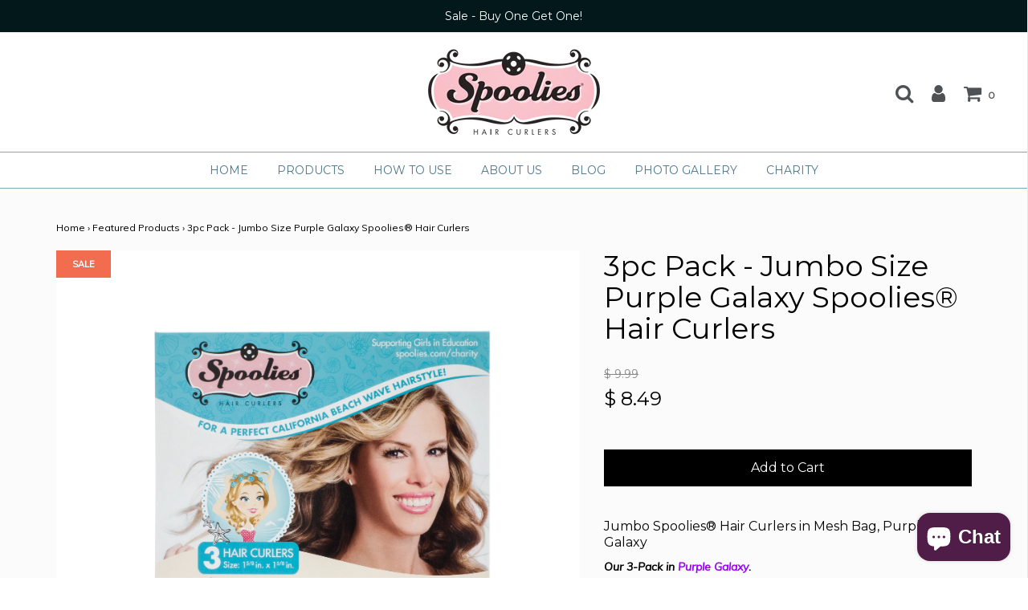

--- FILE ---
content_type: text/html; charset=utf-8
request_url: https://www.spoolies.com/collections/featured-products/products/3pc-pack-jumbo-size-purple-galaxy-spoolies-hair-curlers
body_size: 28847
content:
<!DOCTYPE html>
<!--[if lt IE 7 ]><html class="no-js ie ie6" lang="en"> <![endif]-->
<!--[if IE 7 ]><html class="no-js ie ie7" lang="en"> <![endif]-->
<!--[if IE 8 ]><html class="no-js ie ie8" lang="en"> <![endif]-->
<!--[if (gte IE 9)|!(IE)]><!-->
<html class="no-js" lang="en">
<!--<![endif]-->
<script>
          var currentScript = document.currentScript || document.scripts[document.scripts.length - 1];
          var boldVariantIds =[2246018859032];
          var boldProductHandle ="3pc-pack-jumbo-size-purple-galaxy-spoolies-hair-curlers";
          var BOLD = BOLD || {};
          BOLD.products = BOLD.products || {};
          BOLD.variant_lookup = BOLD.variant_lookup || {};
          if (window.BOLD && !BOLD.common) {
              BOLD.common = BOLD.common || {};
              BOLD.common.Shopify = BOLD.common.Shopify || {};
              window.BOLD.common.Shopify.products = window.BOLD.common.Shopify.products || {};
              window.BOLD.common.Shopify.variants = window.BOLD.common.Shopify.variants || {};
              window.BOLD.common.Shopify.handles = window.BOLD.common.Shopify.handles || {};
              window.BOLD.common.Shopify.saveProduct = function (handle, product) {
                  if (typeof handle === 'string' && typeof window.BOLD.common.Shopify.products[handle] === 'undefined') {
                      if (typeof product === 'number') {
                          window.BOLD.common.Shopify.handles[product] = handle;
                          product = { id: product };
                      }
                      window.BOLD.common.Shopify.products[handle] = product;
                  }
              };
              window.BOLD.common.Shopify.saveVariant = function (variant_id, variant) {
                  if (typeof variant_id === 'number' && typeof window.BOLD.common.Shopify.variants[variant_id] === 'undefined') {
                      window.BOLD.common.Shopify.variants[variant_id] = variant;
                  }
              };
          }
 
          for (var boldIndex = 0; boldIndex < boldVariantIds.length; boldIndex = boldIndex + 1) {
            BOLD.variant_lookup[boldVariantIds[boldIndex]] = boldProductHandle;
          }
 
          BOLD.products[boldProductHandle] ={
    "id":215112056856,
    "title":"3pc Pack - Jumbo Size Purple Galaxy Spoolies® Hair Curlers","handle":"3pc-pack-jumbo-size-purple-galaxy-spoolies-hair-curlers",
    "description":"\u003cmeta charset=\"utf-8\"\u003e\n\u003ch2 style=\"font-size: 16px; line-height: 20px;\"\u003eJumbo Spoolies® Hair Curlers in Mesh Bag, Purple Galaxy\u003c\/h2\u003e\n\u003cp\u003e\u003cstrong\u003e\u003ci\u003e\u003c\/i\u003e\u003c\/strong\u003e\u003cstrong\u003e\u003ci\u003eOur 3-Pack in \u003cspan style=\"color: #9900ff;\"\u003ePurple Galaxy\u003c\/span\u003e\u003c\/i\u003e.\u003c\/strong\u003e\u003c\/p\u003e\n\u003cp\u003e\u003cspan style=\"color: #000000;\"\u003e\u003cstrong\u003e\u003ci\u003eJumbo Spoolies\u003cspan\u003e®\u003c\/span\u003e Size: 1 5\/8\" \u003c\/i\u003e\u003c\/strong\u003e\u003c\/span\u003e\u003c\/p\u003e\n\u003cp\u003e\u003cstrong\u003e\u003cspan style=\"color: #000000;\"\u003eMade in USA.\u003c\/span\u003e\u003c\/strong\u003e\u003c\/p\u003e\n\u003cmeta charset=\"utf-8\"\u003e\n\u003cp\u003eSpoolies® Trademark Brand Hair Curlers - a retro favorite, redesigned with new patented technology. \u003cspan\u003e\u003ci\u003eCreate Classic Curls with a Modern Twist.\u003c\/i\u003e  \u003c\/span\u003e\u003cspan\u003eSpoolies, the curlers millions loved in the 50s and 60s are easy to use and create a variety of hairstyles - such as Beachy Waves, Spiral Ringlets, and Classic Pin Curls.  Simply wrap the hair around the stem and fold the top over! \u003c\/span\u003e\u003ci\u003eThe longer you leave the curlers in the hair, the tighter the curl.\u003c\/i\u003e\u003c\/p\u003e\n\u003cp\u003e\u003cstrong\u003eFeatures include:\u003c\/strong\u003e\u003c\/p\u003e\n\u003cul\u003e\n\u003cli\u003ePure Hypoallergenic Silicone\u003c\/li\u003e\n\u003cli\u003eSoft and Flexible\u003c\/li\u003e\n\u003cli\u003eHeat Resistant\u003c\/li\u003e\n\u003cli\u003eNon Slip - will not slide out of hair\u003c\/li\u003e\n\u003cli\u003eNo Pins or Clips Needed\u003c\/li\u003e\n\u003cli\u003eOdorless \u0026amp; Non-Toxic (no PVC or Latex)\u003c\/li\u003e\n\u003cli\u003eWashable\u003c\/li\u003e\n\u003cli\u003eEasy-to-Use \u0026amp; Fun to Wear!\u003c\/li\u003e\n\u003c\/ul\u003e\n\u003cp\u003e \u003c\/p\u003e\n\u003cp\u003eSpoolies create the size of curl similar to a 3\/4 inch to 1½-inch curling iron - but No Heat or Chemicals required. In a hurry? Spoolies® can be heated with a blow dryer for lasting curls! Buy Spoolies® Hair Care Products with confidence - 100% Satisfaction Guaranteed.\u003c\/p\u003e\n\u003cp\u003eSpoolies, Inc. donates a portion of profits to charity in support of girl’s education projects around the globe. Thank you for your support!\u003c\/p\u003e\n\u003cmeta charset=\"utf-8\"\u003e\n\u003cp\u003e** Stay tuned for our new Spoolies Leave-in Curl Enhancing Spray this September 2017.\u003c\/p\u003e",
    "published_at":"2018-01-14T18:29:38",
    "created_at":"2017-11-21T21:58:17",
    "vendor":"Spoolies® Hair Curlers",
    "type":"Hair Curlers - 3 Pack",
    "tags":["3pk","Jumbo","Purple","syncio-hidden"],
    "price":849,
    "price_min":849,
    "price_max":849,
    "price_varies":null,
    "compare_at_price":999,
    "compare_at_price_min":999,
    "compare_at_price_max":999,
    "compare_at_price_varies":null,
    "all_variant_ids":[2246018859032],
    "variants":[{"id":2246018859032,"title":"Default Title","option1":"Default Title","option2":null,"option3":null,"sku":"SP3B-3-PG","requires_shipping":true,"taxable":true,"featured_image":null,"available":true,"name":"3pc Pack - Jumbo Size Purple Galaxy Spoolies® Hair Curlers","public_title":null,"options":["Default Title"],"price":849,"weight":85,"compare_at_price":999,"inventory_quantity":20,"inventory_management":"shopify","inventory_policy":"deny","barcode":"00856987004377","requires_selling_plan":false,"selling_plan_allocations":[]}],
    "available":null,"images":["\/\/www.spoolies.com\/cdn\/shop\/products\/3pc_Purple_Front_no_label.png?v=1513920242","\/\/www.spoolies.com\/cdn\/shop\/products\/3pc_Purple_Back.png?v=1513920242","\/\/www.spoolies.com\/cdn\/shop\/products\/3pc_Purple_Front_with_label.png?v=1513920242","\/\/www.spoolies.com\/cdn\/shop\/products\/spoolies-curler-purple-jumbo-open_abdb32a7-a1f8-4461-9bac-81b54881e88a.png?v=1513920242","\/\/www.spoolies.com\/cdn\/shop\/products\/spoolies-curler-purple-jumbo-closed_a3fa2307-9243-4024-8e06-7a963ddd7325.png?v=1513920242","\/\/www.spoolies.com\/cdn\/shop\/products\/Purple_sparkle_-_Jumbo_21_a39ce0ea-d97e-471d-9218-e5099e0f31c1.png?v=1513920242"],"featured_image":"\/\/www.spoolies.com\/cdn\/shop\/products\/3pc_Purple_Front_no_label.png?v=1513920242",
    "options":["Title"],
    "url":"\/products\/3pc-pack-jumbo-size-purple-galaxy-spoolies-hair-curlers"};var boldCSPMetafields = {};
          var boldTempProduct ={"id":215112056856,"title":"3pc Pack - Jumbo Size Purple Galaxy Spoolies® Hair Curlers","handle":"3pc-pack-jumbo-size-purple-galaxy-spoolies-hair-curlers","description":"\u003cmeta charset=\"utf-8\"\u003e\n\u003ch2 style=\"font-size: 16px; line-height: 20px;\"\u003eJumbo Spoolies® Hair Curlers in Mesh Bag, Purple Galaxy\u003c\/h2\u003e\n\u003cp\u003e\u003cstrong\u003e\u003ci\u003e\u003c\/i\u003e\u003c\/strong\u003e\u003cstrong\u003e\u003ci\u003eOur 3-Pack in \u003cspan style=\"color: #9900ff;\"\u003ePurple Galaxy\u003c\/span\u003e\u003c\/i\u003e.\u003c\/strong\u003e\u003c\/p\u003e\n\u003cp\u003e\u003cspan style=\"color: #000000;\"\u003e\u003cstrong\u003e\u003ci\u003eJumbo Spoolies\u003cspan\u003e®\u003c\/span\u003e Size: 1 5\/8\" \u003c\/i\u003e\u003c\/strong\u003e\u003c\/span\u003e\u003c\/p\u003e\n\u003cp\u003e\u003cstrong\u003e\u003cspan style=\"color: #000000;\"\u003eMade in USA.\u003c\/span\u003e\u003c\/strong\u003e\u003c\/p\u003e\n\u003cmeta charset=\"utf-8\"\u003e\n\u003cp\u003eSpoolies® Trademark Brand Hair Curlers - a retro favorite, redesigned with new patented technology. \u003cspan\u003e\u003ci\u003eCreate Classic Curls with a Modern Twist.\u003c\/i\u003e  \u003c\/span\u003e\u003cspan\u003eSpoolies, the curlers millions loved in the 50s and 60s are easy to use and create a variety of hairstyles - such as Beachy Waves, Spiral Ringlets, and Classic Pin Curls.  Simply wrap the hair around the stem and fold the top over! \u003c\/span\u003e\u003ci\u003eThe longer you leave the curlers in the hair, the tighter the curl.\u003c\/i\u003e\u003c\/p\u003e\n\u003cp\u003e\u003cstrong\u003eFeatures include:\u003c\/strong\u003e\u003c\/p\u003e\n\u003cul\u003e\n\u003cli\u003ePure Hypoallergenic Silicone\u003c\/li\u003e\n\u003cli\u003eSoft and Flexible\u003c\/li\u003e\n\u003cli\u003eHeat Resistant\u003c\/li\u003e\n\u003cli\u003eNon Slip - will not slide out of hair\u003c\/li\u003e\n\u003cli\u003eNo Pins or Clips Needed\u003c\/li\u003e\n\u003cli\u003eOdorless \u0026amp; Non-Toxic (no PVC or Latex)\u003c\/li\u003e\n\u003cli\u003eWashable\u003c\/li\u003e\n\u003cli\u003eEasy-to-Use \u0026amp; Fun to Wear!\u003c\/li\u003e\n\u003c\/ul\u003e\n\u003cp\u003e \u003c\/p\u003e\n\u003cp\u003eSpoolies create the size of curl similar to a 3\/4 inch to 1½-inch curling iron - but No Heat or Chemicals required. In a hurry? Spoolies® can be heated with a blow dryer for lasting curls! Buy Spoolies® Hair Care Products with confidence - 100% Satisfaction Guaranteed.\u003c\/p\u003e\n\u003cp\u003eSpoolies, Inc. donates a portion of profits to charity in support of girl’s education projects around the globe. Thank you for your support!\u003c\/p\u003e\n\u003cmeta charset=\"utf-8\"\u003e\n\u003cp\u003e** Stay tuned for our new Spoolies Leave-in Curl Enhancing Spray this September 2017.\u003c\/p\u003e","published_at":"2018-01-14T18:29:38-08:00","created_at":"2017-11-21T21:58:17-08:00","vendor":"Spoolies® Hair Curlers","type":"Hair Curlers - 3 Pack","tags":["3pk","Jumbo","Purple","syncio-hidden"],"price":849,"price_min":849,"price_max":849,"available":true,"price_varies":false,"compare_at_price":999,"compare_at_price_min":999,"compare_at_price_max":999,"compare_at_price_varies":false,"variants":[{"id":2246018859032,"title":"Default Title","option1":"Default Title","option2":null,"option3":null,"sku":"SP3B-3-PG","requires_shipping":true,"taxable":true,"featured_image":null,"available":true,"name":"3pc Pack - Jumbo Size Purple Galaxy Spoolies® Hair Curlers","public_title":null,"options":["Default Title"],"price":849,"weight":85,"compare_at_price":999,"inventory_quantity":20,"inventory_management":"shopify","inventory_policy":"deny","barcode":"00856987004377","requires_selling_plan":false,"selling_plan_allocations":[]}],"images":["\/\/www.spoolies.com\/cdn\/shop\/products\/3pc_Purple_Front_no_label.png?v=1513920242","\/\/www.spoolies.com\/cdn\/shop\/products\/3pc_Purple_Back.png?v=1513920242","\/\/www.spoolies.com\/cdn\/shop\/products\/3pc_Purple_Front_with_label.png?v=1513920242","\/\/www.spoolies.com\/cdn\/shop\/products\/spoolies-curler-purple-jumbo-open_abdb32a7-a1f8-4461-9bac-81b54881e88a.png?v=1513920242","\/\/www.spoolies.com\/cdn\/shop\/products\/spoolies-curler-purple-jumbo-closed_a3fa2307-9243-4024-8e06-7a963ddd7325.png?v=1513920242","\/\/www.spoolies.com\/cdn\/shop\/products\/Purple_sparkle_-_Jumbo_21_a39ce0ea-d97e-471d-9218-e5099e0f31c1.png?v=1513920242"],"featured_image":"\/\/www.spoolies.com\/cdn\/shop\/products\/3pc_Purple_Front_no_label.png?v=1513920242","options":["Title"],"media":[{"alt":null,"id":902371639379,"position":1,"preview_image":{"aspect_ratio":0.8,"height":3819,"width":3055,"src":"\/\/www.spoolies.com\/cdn\/shop\/products\/3pc_Purple_Front_no_label.png?v=1513920242"},"aspect_ratio":0.8,"height":3819,"media_type":"image","src":"\/\/www.spoolies.com\/cdn\/shop\/products\/3pc_Purple_Front_no_label.png?v=1513920242","width":3055},{"alt":null,"id":902371508307,"position":2,"preview_image":{"aspect_ratio":0.8,"height":3819,"width":3055,"src":"\/\/www.spoolies.com\/cdn\/shop\/products\/3pc_Purple_Back.png?v=1513920242"},"aspect_ratio":0.8,"height":3819,"media_type":"image","src":"\/\/www.spoolies.com\/cdn\/shop\/products\/3pc_Purple_Back.png?v=1513920242","width":3055},{"alt":null,"id":902371672147,"position":3,"preview_image":{"aspect_ratio":0.789,"height":4016,"width":3170,"src":"\/\/www.spoolies.com\/cdn\/shop\/products\/3pc_Purple_Front_with_label.png?v=1513920242"},"aspect_ratio":0.789,"height":4016,"media_type":"image","src":"\/\/www.spoolies.com\/cdn\/shop\/products\/3pc_Purple_Front_with_label.png?v=1513920242","width":3170},{"alt":null,"id":917531394131,"position":4,"preview_image":{"aspect_ratio":0.867,"height":830,"width":720,"src":"\/\/www.spoolies.com\/cdn\/shop\/products\/spoolies-curler-purple-jumbo-open_abdb32a7-a1f8-4461-9bac-81b54881e88a.png?v=1513920242"},"aspect_ratio":0.867,"height":830,"media_type":"image","src":"\/\/www.spoolies.com\/cdn\/shop\/products\/spoolies-curler-purple-jumbo-open_abdb32a7-a1f8-4461-9bac-81b54881e88a.png?v=1513920242","width":720},{"alt":null,"id":917531328595,"position":5,"preview_image":{"aspect_ratio":0.867,"height":830,"width":720,"src":"\/\/www.spoolies.com\/cdn\/shop\/products\/spoolies-curler-purple-jumbo-closed_a3fa2307-9243-4024-8e06-7a963ddd7325.png?v=1513920242"},"aspect_ratio":0.867,"height":830,"media_type":"image","src":"\/\/www.spoolies.com\/cdn\/shop\/products\/spoolies-curler-purple-jumbo-closed_a3fa2307-9243-4024-8e06-7a963ddd7325.png?v=1513920242","width":720},{"alt":null,"id":890666483795,"position":6,"preview_image":{"aspect_ratio":1.0,"height":1746,"width":1746,"src":"\/\/www.spoolies.com\/cdn\/shop\/products\/Purple_sparkle_-_Jumbo_21_a39ce0ea-d97e-471d-9218-e5099e0f31c1.png?v=1513920242"},"aspect_ratio":1.0,"height":1746,"media_type":"image","src":"\/\/www.spoolies.com\/cdn\/shop\/products\/Purple_sparkle_-_Jumbo_21_a39ce0ea-d97e-471d-9218-e5099e0f31c1.png?v=1513920242","width":1746}],"requires_selling_plan":false,"selling_plan_groups":[],"content":"\u003cmeta charset=\"utf-8\"\u003e\n\u003ch2 style=\"font-size: 16px; line-height: 20px;\"\u003eJumbo Spoolies® Hair Curlers in Mesh Bag, Purple Galaxy\u003c\/h2\u003e\n\u003cp\u003e\u003cstrong\u003e\u003ci\u003e\u003c\/i\u003e\u003c\/strong\u003e\u003cstrong\u003e\u003ci\u003eOur 3-Pack in \u003cspan style=\"color: #9900ff;\"\u003ePurple Galaxy\u003c\/span\u003e\u003c\/i\u003e.\u003c\/strong\u003e\u003c\/p\u003e\n\u003cp\u003e\u003cspan style=\"color: #000000;\"\u003e\u003cstrong\u003e\u003ci\u003eJumbo Spoolies\u003cspan\u003e®\u003c\/span\u003e Size: 1 5\/8\" \u003c\/i\u003e\u003c\/strong\u003e\u003c\/span\u003e\u003c\/p\u003e\n\u003cp\u003e\u003cstrong\u003e\u003cspan style=\"color: #000000;\"\u003eMade in USA.\u003c\/span\u003e\u003c\/strong\u003e\u003c\/p\u003e\n\u003cmeta charset=\"utf-8\"\u003e\n\u003cp\u003eSpoolies® Trademark Brand Hair Curlers - a retro favorite, redesigned with new patented technology. \u003cspan\u003e\u003ci\u003eCreate Classic Curls with a Modern Twist.\u003c\/i\u003e  \u003c\/span\u003e\u003cspan\u003eSpoolies, the curlers millions loved in the 50s and 60s are easy to use and create a variety of hairstyles - such as Beachy Waves, Spiral Ringlets, and Classic Pin Curls.  Simply wrap the hair around the stem and fold the top over! \u003c\/span\u003e\u003ci\u003eThe longer you leave the curlers in the hair, the tighter the curl.\u003c\/i\u003e\u003c\/p\u003e\n\u003cp\u003e\u003cstrong\u003eFeatures include:\u003c\/strong\u003e\u003c\/p\u003e\n\u003cul\u003e\n\u003cli\u003ePure Hypoallergenic Silicone\u003c\/li\u003e\n\u003cli\u003eSoft and Flexible\u003c\/li\u003e\n\u003cli\u003eHeat Resistant\u003c\/li\u003e\n\u003cli\u003eNon Slip - will not slide out of hair\u003c\/li\u003e\n\u003cli\u003eNo Pins or Clips Needed\u003c\/li\u003e\n\u003cli\u003eOdorless \u0026amp; Non-Toxic (no PVC or Latex)\u003c\/li\u003e\n\u003cli\u003eWashable\u003c\/li\u003e\n\u003cli\u003eEasy-to-Use \u0026amp; Fun to Wear!\u003c\/li\u003e\n\u003c\/ul\u003e\n\u003cp\u003e \u003c\/p\u003e\n\u003cp\u003eSpoolies create the size of curl similar to a 3\/4 inch to 1½-inch curling iron - but No Heat or Chemicals required. In a hurry? Spoolies® can be heated with a blow dryer for lasting curls! Buy Spoolies® Hair Care Products with confidence - 100% Satisfaction Guaranteed.\u003c\/p\u003e\n\u003cp\u003eSpoolies, Inc. donates a portion of profits to charity in support of girl’s education projects around the globe. Thank you for your support!\u003c\/p\u003e\n\u003cmeta charset=\"utf-8\"\u003e\n\u003cp\u003e** Stay tuned for our new Spoolies Leave-in Curl Enhancing Spray this September 2017.\u003c\/p\u003e"};
          var bold_rp =[{}];
          if(boldTempProduct){
            window.BOLD.common.Shopify.saveProduct(boldTempProduct.handle, boldTempProduct.id);
            for (var boldIndex = 0; boldTempProduct && boldIndex < boldTempProduct.variants.length; boldIndex = boldIndex + 1){
              var rp_group_id = bold_rp[boldIndex].rp_group_id ? '' + bold_rp[boldIndex].rp_group_id : '';
              window.BOLD.common.Shopify.saveVariant(
                  boldTempProduct.variants[boldIndex].id,
                  {
                    product_id: boldTempProduct.id,
                    product_handle: boldTempProduct.handle,
                    price: boldTempProduct.variants[boldIndex].price,
                    group_id: rp_group_id,
                    csp_metafield: boldCSPMetafields[boldTempProduct.variants[boldIndex].id]
                  }
              );
            }
          }
 
          currentScript.parentNode.removeChild(currentScript);
        </script><head>
	<script src="//www.spoolies.com/cdn/shop/files/pandectes-rules.js?v=16385490789975332316"></script>
	
	

	<meta charset="utf-8">

	<!--[if lt IE 9]>
		<script src="//html5shim.googlecode.com/svn/trunk/html5.js"></script>
	<![endif]-->

	<title>
		3pc Pack - Jumbo Size Purple Galaxy Spoolies® Hair Curlers
	</title>

	<script type="text/javascript">
		document.documentElement.className = document.documentElement.className.replace('no-js', 'js');
	</script>

	
	<meta name="description" content="Jumbo Spoolies® Hair Curlers in Mesh Bag, Purple Galaxy Our 3-Pack in Purple Galaxy. Jumbo Spoolies® Size: 1 5/8&quot; Made in USA. Spoolies® Trademark Brand Hair Curlers - a retro favorite, redesigned with new patented technology. Create Classic Curls with a Modern Twist.">
	

	
		<meta name="viewport" content="width=device-width, initial-scale=1, maximum-scale=1, user-scalable=0" />
	

	<meta property="og:site_name" content="Spoolies® Hair Curlers">
<meta property="og:url" content="https://www.spoolies.com/products/3pc-pack-jumbo-size-purple-galaxy-spoolies-hair-curlers">
<meta property="og:title" content="3pc Pack - Jumbo Size Purple Galaxy Spoolies® Hair Curlers">
<meta property="og:type" content="product">
<meta property="og:description" content="Jumbo Spoolies® Hair Curlers in Mesh Bag, Purple Galaxy Our 3-Pack in Purple Galaxy. Jumbo Spoolies® Size: 1 5/8&quot; Made in USA. Spoolies® Trademark Brand Hair Curlers - a retro favorite, redesigned with new patented technology. Create Classic Curls with a Modern Twist."><meta property="og:price:amount" content="8.49">
  <meta property="og:price:currency" content="USD"><meta property="og:image" content="http://www.spoolies.com/cdn/shop/products/3pc_Purple_Front_no_label_1024x1024.png?v=1513920242"><meta property="og:image" content="http://www.spoolies.com/cdn/shop/products/3pc_Purple_Back_1024x1024.png?v=1513920242"><meta property="og:image" content="http://www.spoolies.com/cdn/shop/products/3pc_Purple_Front_with_label_1024x1024.png?v=1513920242">
<meta property="og:image:secure_url" content="https://www.spoolies.com/cdn/shop/products/3pc_Purple_Front_no_label_1024x1024.png?v=1513920242"><meta property="og:image:secure_url" content="https://www.spoolies.com/cdn/shop/products/3pc_Purple_Back_1024x1024.png?v=1513920242"><meta property="og:image:secure_url" content="https://www.spoolies.com/cdn/shop/products/3pc_Purple_Front_with_label_1024x1024.png?v=1513920242">

<meta name="twitter:site" content="@spoolies">
<meta name="twitter:card" content="summary_large_image">
<meta name="twitter:title" content="3pc Pack - Jumbo Size Purple Galaxy Spoolies® Hair Curlers">
<meta name="twitter:description" content="Jumbo Spoolies® Hair Curlers in Mesh Bag, Purple Galaxy Our 3-Pack in Purple Galaxy. Jumbo Spoolies® Size: 1 5/8&quot; Made in USA. Spoolies® Trademark Brand Hair Curlers - a retro favorite, redesigned with new patented technology. Create Classic Curls with a Modern Twist.">

	<link rel="canonical" href="https://www.spoolies.com/products/3pc-pack-jumbo-size-purple-galaxy-spoolies-hair-curlers" />

	<!-- CSS -->
	<link href="//www.spoolies.com/cdn/shop/t/7/assets/plugins.css?v=18453943600717546641749333265" rel="stylesheet" type="text/css" media="all" /> <link href="//www.spoolies.com/cdn/shop/t/7/assets/style.scss.css?v=70127766010315035851697787902" rel="stylesheet" type="text/css" media="all" />

	
		<link href="//fonts.googleapis.com/css?family=Montserrat" rel="stylesheet" type="text/css" media="all" />		
	
	
	

		<link href="//fonts.googleapis.com/css?family=Muli:300,300i,400,400i" rel="stylesheet" type="text/css" media="all" />		
	
	

	
		<link rel="shortcut icon" href="//www.spoolies.com/cdn/shop/files/spoolies_favicon_32x32.jpg?v=1613519920" type="image/png">
	

	<link rel="sitemap" type="application/xml" title="Sitemap" href="/sitemap.xml" />

	<script>window.performance && window.performance.mark && window.performance.mark('shopify.content_for_header.start');</script><meta name="google-site-verification" content="oRjhw23TLawPuWWO7eT1ZeCfGbdveXhCpGxwrUy7RBg">
<meta name="facebook-domain-verification" content="50k03a3bcbdikz4dit7ka6fk010md4">
<meta id="shopify-digital-wallet" name="shopify-digital-wallet" content="/6549209/digital_wallets/dialog">
<meta name="shopify-checkout-api-token" content="2044cbcb9f0e99f3d8906b1f1e5f5d84">
<meta id="in-context-paypal-metadata" data-shop-id="6549209" data-venmo-supported="false" data-environment="production" data-locale="en_US" data-paypal-v4="true" data-currency="USD">
<link rel="alternate" type="application/json+oembed" href="https://www.spoolies.com/products/3pc-pack-jumbo-size-purple-galaxy-spoolies-hair-curlers.oembed">
<script async="async" src="/checkouts/internal/preloads.js?locale=en-US"></script>
<link rel="preconnect" href="https://shop.app" crossorigin="anonymous">
<script async="async" src="https://shop.app/checkouts/internal/preloads.js?locale=en-US&shop_id=6549209" crossorigin="anonymous"></script>
<script id="apple-pay-shop-capabilities" type="application/json">{"shopId":6549209,"countryCode":"US","currencyCode":"USD","merchantCapabilities":["supports3DS"],"merchantId":"gid:\/\/shopify\/Shop\/6549209","merchantName":"Spoolies® Hair Curlers","requiredBillingContactFields":["postalAddress","email","phone"],"requiredShippingContactFields":["postalAddress","email","phone"],"shippingType":"shipping","supportedNetworks":["visa","masterCard","amex","discover","elo","jcb"],"total":{"type":"pending","label":"Spoolies® Hair Curlers","amount":"1.00"},"shopifyPaymentsEnabled":true,"supportsSubscriptions":true}</script>
<script id="shopify-features" type="application/json">{"accessToken":"2044cbcb9f0e99f3d8906b1f1e5f5d84","betas":["rich-media-storefront-analytics"],"domain":"www.spoolies.com","predictiveSearch":true,"shopId":6549209,"locale":"en"}</script>
<script>var Shopify = Shopify || {};
Shopify.shop = "spoolies-hair-curlers.myshopify.com";
Shopify.locale = "en";
Shopify.currency = {"active":"USD","rate":"1.0"};
Shopify.country = "US";
Shopify.theme = {"name":"Envy","id":2273574936,"schema_name":"Envy","schema_version":"13.7","theme_store_id":411,"role":"main"};
Shopify.theme.handle = "null";
Shopify.theme.style = {"id":null,"handle":null};
Shopify.cdnHost = "www.spoolies.com/cdn";
Shopify.routes = Shopify.routes || {};
Shopify.routes.root = "/";</script>
<script type="module">!function(o){(o.Shopify=o.Shopify||{}).modules=!0}(window);</script>
<script>!function(o){function n(){var o=[];function n(){o.push(Array.prototype.slice.apply(arguments))}return n.q=o,n}var t=o.Shopify=o.Shopify||{};t.loadFeatures=n(),t.autoloadFeatures=n()}(window);</script>
<script>
  window.ShopifyPay = window.ShopifyPay || {};
  window.ShopifyPay.apiHost = "shop.app\/pay";
  window.ShopifyPay.redirectState = null;
</script>
<script id="shop-js-analytics" type="application/json">{"pageType":"product"}</script>
<script defer="defer" async type="module" src="//www.spoolies.com/cdn/shopifycloud/shop-js/modules/v2/client.init-shop-cart-sync_WVOgQShq.en.esm.js"></script>
<script defer="defer" async type="module" src="//www.spoolies.com/cdn/shopifycloud/shop-js/modules/v2/chunk.common_C_13GLB1.esm.js"></script>
<script defer="defer" async type="module" src="//www.spoolies.com/cdn/shopifycloud/shop-js/modules/v2/chunk.modal_CLfMGd0m.esm.js"></script>
<script type="module">
  await import("//www.spoolies.com/cdn/shopifycloud/shop-js/modules/v2/client.init-shop-cart-sync_WVOgQShq.en.esm.js");
await import("//www.spoolies.com/cdn/shopifycloud/shop-js/modules/v2/chunk.common_C_13GLB1.esm.js");
await import("//www.spoolies.com/cdn/shopifycloud/shop-js/modules/v2/chunk.modal_CLfMGd0m.esm.js");

  window.Shopify.SignInWithShop?.initShopCartSync?.({"fedCMEnabled":true,"windoidEnabled":true});

</script>
<script>
  window.Shopify = window.Shopify || {};
  if (!window.Shopify.featureAssets) window.Shopify.featureAssets = {};
  window.Shopify.featureAssets['shop-js'] = {"shop-cart-sync":["modules/v2/client.shop-cart-sync_DuR37GeY.en.esm.js","modules/v2/chunk.common_C_13GLB1.esm.js","modules/v2/chunk.modal_CLfMGd0m.esm.js"],"init-fed-cm":["modules/v2/client.init-fed-cm_BucUoe6W.en.esm.js","modules/v2/chunk.common_C_13GLB1.esm.js","modules/v2/chunk.modal_CLfMGd0m.esm.js"],"shop-toast-manager":["modules/v2/client.shop-toast-manager_B0JfrpKj.en.esm.js","modules/v2/chunk.common_C_13GLB1.esm.js","modules/v2/chunk.modal_CLfMGd0m.esm.js"],"init-shop-cart-sync":["modules/v2/client.init-shop-cart-sync_WVOgQShq.en.esm.js","modules/v2/chunk.common_C_13GLB1.esm.js","modules/v2/chunk.modal_CLfMGd0m.esm.js"],"shop-button":["modules/v2/client.shop-button_B_U3bv27.en.esm.js","modules/v2/chunk.common_C_13GLB1.esm.js","modules/v2/chunk.modal_CLfMGd0m.esm.js"],"init-windoid":["modules/v2/client.init-windoid_DuP9q_di.en.esm.js","modules/v2/chunk.common_C_13GLB1.esm.js","modules/v2/chunk.modal_CLfMGd0m.esm.js"],"shop-cash-offers":["modules/v2/client.shop-cash-offers_BmULhtno.en.esm.js","modules/v2/chunk.common_C_13GLB1.esm.js","modules/v2/chunk.modal_CLfMGd0m.esm.js"],"pay-button":["modules/v2/client.pay-button_CrPSEbOK.en.esm.js","modules/v2/chunk.common_C_13GLB1.esm.js","modules/v2/chunk.modal_CLfMGd0m.esm.js"],"init-customer-accounts":["modules/v2/client.init-customer-accounts_jNk9cPYQ.en.esm.js","modules/v2/client.shop-login-button_DJ5ldayH.en.esm.js","modules/v2/chunk.common_C_13GLB1.esm.js","modules/v2/chunk.modal_CLfMGd0m.esm.js"],"avatar":["modules/v2/client.avatar_BTnouDA3.en.esm.js"],"checkout-modal":["modules/v2/client.checkout-modal_pBPyh9w8.en.esm.js","modules/v2/chunk.common_C_13GLB1.esm.js","modules/v2/chunk.modal_CLfMGd0m.esm.js"],"init-shop-for-new-customer-accounts":["modules/v2/client.init-shop-for-new-customer-accounts_BUoCy7a5.en.esm.js","modules/v2/client.shop-login-button_DJ5ldayH.en.esm.js","modules/v2/chunk.common_C_13GLB1.esm.js","modules/v2/chunk.modal_CLfMGd0m.esm.js"],"init-customer-accounts-sign-up":["modules/v2/client.init-customer-accounts-sign-up_CnczCz9H.en.esm.js","modules/v2/client.shop-login-button_DJ5ldayH.en.esm.js","modules/v2/chunk.common_C_13GLB1.esm.js","modules/v2/chunk.modal_CLfMGd0m.esm.js"],"init-shop-email-lookup-coordinator":["modules/v2/client.init-shop-email-lookup-coordinator_CzjY5t9o.en.esm.js","modules/v2/chunk.common_C_13GLB1.esm.js","modules/v2/chunk.modal_CLfMGd0m.esm.js"],"shop-follow-button":["modules/v2/client.shop-follow-button_CsYC63q7.en.esm.js","modules/v2/chunk.common_C_13GLB1.esm.js","modules/v2/chunk.modal_CLfMGd0m.esm.js"],"shop-login-button":["modules/v2/client.shop-login-button_DJ5ldayH.en.esm.js","modules/v2/chunk.common_C_13GLB1.esm.js","modules/v2/chunk.modal_CLfMGd0m.esm.js"],"shop-login":["modules/v2/client.shop-login_B9ccPdmx.en.esm.js","modules/v2/chunk.common_C_13GLB1.esm.js","modules/v2/chunk.modal_CLfMGd0m.esm.js"],"lead-capture":["modules/v2/client.lead-capture_D0K_KgYb.en.esm.js","modules/v2/chunk.common_C_13GLB1.esm.js","modules/v2/chunk.modal_CLfMGd0m.esm.js"],"payment-terms":["modules/v2/client.payment-terms_BWmiNN46.en.esm.js","modules/v2/chunk.common_C_13GLB1.esm.js","modules/v2/chunk.modal_CLfMGd0m.esm.js"]};
</script>
<script>(function() {
  var isLoaded = false;
  function asyncLoad() {
    if (isLoaded) return;
    isLoaded = true;
    var urls = ["https:\/\/chimpstatic.com\/mcjs-connected\/js\/users\/8cba3ff3035b3bf496b23c657\/1eb0bf43b22c7e02b92f6a637.js?shop=spoolies-hair-curlers.myshopify.com"];
    for (var i = 0; i < urls.length; i++) {
      var s = document.createElement('script');
      s.type = 'text/javascript';
      s.async = true;
      s.src = urls[i];
      var x = document.getElementsByTagName('script')[0];
      x.parentNode.insertBefore(s, x);
    }
  };
  if(window.attachEvent) {
    window.attachEvent('onload', asyncLoad);
  } else {
    window.addEventListener('load', asyncLoad, false);
  }
})();</script>
<script id="__st">var __st={"a":6549209,"offset":-28800,"reqid":"862f878e-7886-4204-8637-0f29f4a60067-1769667306","pageurl":"www.spoolies.com\/collections\/featured-products\/products\/3pc-pack-jumbo-size-purple-galaxy-spoolies-hair-curlers","u":"18fca281dd97","p":"product","rtyp":"product","rid":215112056856};</script>
<script>window.ShopifyPaypalV4VisibilityTracking = true;</script>
<script id="captcha-bootstrap">!function(){'use strict';const t='contact',e='account',n='new_comment',o=[[t,t],['blogs',n],['comments',n],[t,'customer']],c=[[e,'customer_login'],[e,'guest_login'],[e,'recover_customer_password'],[e,'create_customer']],r=t=>t.map((([t,e])=>`form[action*='/${t}']:not([data-nocaptcha='true']) input[name='form_type'][value='${e}']`)).join(','),a=t=>()=>t?[...document.querySelectorAll(t)].map((t=>t.form)):[];function s(){const t=[...o],e=r(t);return a(e)}const i='password',u='form_key',d=['recaptcha-v3-token','g-recaptcha-response','h-captcha-response',i],f=()=>{try{return window.sessionStorage}catch{return}},m='__shopify_v',_=t=>t.elements[u];function p(t,e,n=!1){try{const o=window.sessionStorage,c=JSON.parse(o.getItem(e)),{data:r}=function(t){const{data:e,action:n}=t;return t[m]||n?{data:e,action:n}:{data:t,action:n}}(c);for(const[e,n]of Object.entries(r))t.elements[e]&&(t.elements[e].value=n);n&&o.removeItem(e)}catch(o){console.error('form repopulation failed',{error:o})}}const l='form_type',E='cptcha';function T(t){t.dataset[E]=!0}const w=window,h=w.document,L='Shopify',v='ce_forms',y='captcha';let A=!1;((t,e)=>{const n=(g='f06e6c50-85a8-45c8-87d0-21a2b65856fe',I='https://cdn.shopify.com/shopifycloud/storefront-forms-hcaptcha/ce_storefront_forms_captcha_hcaptcha.v1.5.2.iife.js',D={infoText:'Protected by hCaptcha',privacyText:'Privacy',termsText:'Terms'},(t,e,n)=>{const o=w[L][v],c=o.bindForm;if(c)return c(t,g,e,D).then(n);var r;o.q.push([[t,g,e,D],n]),r=I,A||(h.body.append(Object.assign(h.createElement('script'),{id:'captcha-provider',async:!0,src:r})),A=!0)});var g,I,D;w[L]=w[L]||{},w[L][v]=w[L][v]||{},w[L][v].q=[],w[L][y]=w[L][y]||{},w[L][y].protect=function(t,e){n(t,void 0,e),T(t)},Object.freeze(w[L][y]),function(t,e,n,w,h,L){const[v,y,A,g]=function(t,e,n){const i=e?o:[],u=t?c:[],d=[...i,...u],f=r(d),m=r(i),_=r(d.filter((([t,e])=>n.includes(e))));return[a(f),a(m),a(_),s()]}(w,h,L),I=t=>{const e=t.target;return e instanceof HTMLFormElement?e:e&&e.form},D=t=>v().includes(t);t.addEventListener('submit',(t=>{const e=I(t);if(!e)return;const n=D(e)&&!e.dataset.hcaptchaBound&&!e.dataset.recaptchaBound,o=_(e),c=g().includes(e)&&(!o||!o.value);(n||c)&&t.preventDefault(),c&&!n&&(function(t){try{if(!f())return;!function(t){const e=f();if(!e)return;const n=_(t);if(!n)return;const o=n.value;o&&e.removeItem(o)}(t);const e=Array.from(Array(32),(()=>Math.random().toString(36)[2])).join('');!function(t,e){_(t)||t.append(Object.assign(document.createElement('input'),{type:'hidden',name:u})),t.elements[u].value=e}(t,e),function(t,e){const n=f();if(!n)return;const o=[...t.querySelectorAll(`input[type='${i}']`)].map((({name:t})=>t)),c=[...d,...o],r={};for(const[a,s]of new FormData(t).entries())c.includes(a)||(r[a]=s);n.setItem(e,JSON.stringify({[m]:1,action:t.action,data:r}))}(t,e)}catch(e){console.error('failed to persist form',e)}}(e),e.submit())}));const S=(t,e)=>{t&&!t.dataset[E]&&(n(t,e.some((e=>e===t))),T(t))};for(const o of['focusin','change'])t.addEventListener(o,(t=>{const e=I(t);D(e)&&S(e,y())}));const B=e.get('form_key'),M=e.get(l),P=B&&M;t.addEventListener('DOMContentLoaded',(()=>{const t=y();if(P)for(const e of t)e.elements[l].value===M&&p(e,B);[...new Set([...A(),...v().filter((t=>'true'===t.dataset.shopifyCaptcha))])].forEach((e=>S(e,t)))}))}(h,new URLSearchParams(w.location.search),n,t,e,['guest_login'])})(!0,!0)}();</script>
<script integrity="sha256-4kQ18oKyAcykRKYeNunJcIwy7WH5gtpwJnB7kiuLZ1E=" data-source-attribution="shopify.loadfeatures" defer="defer" src="//www.spoolies.com/cdn/shopifycloud/storefront/assets/storefront/load_feature-a0a9edcb.js" crossorigin="anonymous"></script>
<script crossorigin="anonymous" defer="defer" src="//www.spoolies.com/cdn/shopifycloud/storefront/assets/shopify_pay/storefront-65b4c6d7.js?v=20250812"></script>
<script data-source-attribution="shopify.dynamic_checkout.dynamic.init">var Shopify=Shopify||{};Shopify.PaymentButton=Shopify.PaymentButton||{isStorefrontPortableWallets:!0,init:function(){window.Shopify.PaymentButton.init=function(){};var t=document.createElement("script");t.src="https://www.spoolies.com/cdn/shopifycloud/portable-wallets/latest/portable-wallets.en.js",t.type="module",document.head.appendChild(t)}};
</script>
<script data-source-attribution="shopify.dynamic_checkout.buyer_consent">
  function portableWalletsHideBuyerConsent(e){var t=document.getElementById("shopify-buyer-consent"),n=document.getElementById("shopify-subscription-policy-button");t&&n&&(t.classList.add("hidden"),t.setAttribute("aria-hidden","true"),n.removeEventListener("click",e))}function portableWalletsShowBuyerConsent(e){var t=document.getElementById("shopify-buyer-consent"),n=document.getElementById("shopify-subscription-policy-button");t&&n&&(t.classList.remove("hidden"),t.removeAttribute("aria-hidden"),n.addEventListener("click",e))}window.Shopify?.PaymentButton&&(window.Shopify.PaymentButton.hideBuyerConsent=portableWalletsHideBuyerConsent,window.Shopify.PaymentButton.showBuyerConsent=portableWalletsShowBuyerConsent);
</script>
<script data-source-attribution="shopify.dynamic_checkout.cart.bootstrap">document.addEventListener("DOMContentLoaded",(function(){function t(){return document.querySelector("shopify-accelerated-checkout-cart, shopify-accelerated-checkout")}if(t())Shopify.PaymentButton.init();else{new MutationObserver((function(e,n){t()&&(Shopify.PaymentButton.init(),n.disconnect())})).observe(document.body,{childList:!0,subtree:!0})}}));
</script>
<link id="shopify-accelerated-checkout-styles" rel="stylesheet" media="screen" href="https://www.spoolies.com/cdn/shopifycloud/portable-wallets/latest/accelerated-checkout-backwards-compat.css" crossorigin="anonymous">
<style id="shopify-accelerated-checkout-cart">
        #shopify-buyer-consent {
  margin-top: 1em;
  display: inline-block;
  width: 100%;
}

#shopify-buyer-consent.hidden {
  display: none;
}

#shopify-subscription-policy-button {
  background: none;
  border: none;
  padding: 0;
  text-decoration: underline;
  font-size: inherit;
  cursor: pointer;
}

#shopify-subscription-policy-button::before {
  box-shadow: none;
}

      </style>

<script>window.performance && window.performance.mark && window.performance.mark('shopify.content_for_header.end');</script>

  <script>window.BOLD = window.BOLD || {};
    window.BOLD.common = window.BOLD.common || {};
    window.BOLD.common.Shopify = window.BOLD.common.Shopify || {};

    window.BOLD.common.Shopify.shop = {
        domain: 'www.spoolies.com',
        permanent_domain: 'spoolies-hair-curlers.myshopify.com',
        url: 'https://www.spoolies.com',
        secure_url: 'https://www.spoolies.com',
        money_format: "$ {{amount}}",
        currency: "USD"
    };

    window.BOLD.common.Shopify.cart = {"note":null,"attributes":{},"original_total_price":0,"total_price":0,"total_discount":0,"total_weight":0.0,"item_count":0,"items":[],"requires_shipping":false,"currency":"USD","items_subtotal_price":0,"cart_level_discount_applications":[],"checkout_charge_amount":0};
    window.BOLD.common.template = 'product';window.BOLD.common.Shopify.formatMoney = function(money, format) {
        function n(t, e) {
            return "undefined" == typeof t ? e : t
        }
        function r(t, e, r, i) {
            if (e = n(e, 2),
            r = n(r, ","),
            i = n(i, "."),
            isNaN(t) || null == t)
                return 0;
            t = (t / 100).toFixed(e);
            var o = t.split(".")
              , a = o[0].replace(/(\d)(?=(\d\d\d)+(?!\d))/g, "$1" + r)
              , s = o[1] ? i + o[1] : "";
            return a + s
        }
        "string" == typeof money && (money = money.replace(".", ""));
        var i = ""
          , o = /\{\{\s*(\w+)\s*\}\}/
          , a = format || window.BOLD.common.Shopify.shop.money_format || window.Shopify.money_format || "$ {{ amount }}";
        switch (a.match(o)[1]) {
            case "amount":
                i = r(money, 2);
                break;
            case "amount_no_decimals":
                i = r(money, 0);
                break;
            case "amount_with_comma_separator":
                i = r(money, 2, ".", ",");
                break;
            case "amount_no_decimals_with_comma_separator":
                i = r(money, 0, ".", ",");
                break;
            case "amount_with_space_separator":
                i = r(money, 2, ".", " ");
                break;
            case "amount_no_decimals_with_space_separator":
                i = r(money, 0, ".", " ");
                break;
        }
        return a.replace(o, i);
    };

    window.BOLD.common.Shopify.saveProduct = function (handle, product) {
        if (typeof handle === 'string' && typeof window.BOLD.common.Shopify.products[handle] === 'undefined') {
            if (typeof product === 'number') {
                window.BOLD.common.Shopify.handles[product] = handle;
                product = { id: product };
            }
            window.BOLD.common.Shopify.products[handle] = product;
        }
    };

	window.BOLD.common.Shopify.saveVariant = function (variant_id, variant) {
		if (typeof variant_id === 'number' && typeof window.BOLD.common.Shopify.variants[variant_id] === 'undefined') {
			window.BOLD.common.Shopify.variants[variant_id] = variant;
		}
	};window.BOLD.common.Shopify.products = window.BOLD.common.Shopify.products || {};
    window.BOLD.common.Shopify.variants = window.BOLD.common.Shopify.variants || {};
    window.BOLD.common.Shopify.handles = window.BOLD.common.Shopify.handles || {};window.BOLD.common.Shopify.handle = "3pc-pack-jumbo-size-purple-galaxy-spoolies-hair-curlers"
window.BOLD.common.Shopify.saveProduct("3pc-pack-jumbo-size-purple-galaxy-spoolies-hair-curlers", 215112056856);window.BOLD.common.Shopify.saveVariant(2246018859032, {product_id: 215112056856, price: 849, group_id: 'null'});window.BOLD.common.Shopify.saveProduct("spoolies-jumbo-beachy-blue-9pk-box", 8307233357995);window.BOLD.common.Shopify.saveVariant(44779620171947, {product_id: 8307233357995, price: 1999, group_id: 'null'});window.BOLD.common.Shopify.saveProduct("spoolies-hair-curlers-mesh-bag", 419605823);window.BOLD.common.Shopify.saveVariant(42520013832363, {product_id: 419605823, price: 899, group_id: 'null'});window.BOLD.common.Shopify.saveProduct("jumbo-size-beachy-blue-15-spoolies-in-mesh-bag", 194993487896);window.BOLD.common.Shopify.saveVariant(2113013973016, {product_id: 194993487896, price: 3499, group_id: 'null'});window.BOLD.common.Shopify.saveProduct("15-pc-jumbo-spoolies-hair-curlers-rose-red", 7135601295531);window.BOLD.common.Shopify.saveVariant(41281124401323, {product_id: 7135601295531, price: 3499, group_id: 'null'});window.BOLD.common.Shopify.saveProduct("jumbo-size-gold-edition-15-spoolies-in-mesh-bag", 195009216536);window.BOLD.common.Shopify.saveVariant(2113198850072, {product_id: 195009216536, price: 3499, group_id: 'null'});window.BOLD.common.Shopify.saveProduct("jumbo-size-shadow-black-15-spoolies-in-mesh-bag", 198818562072);window.BOLD.common.Shopify.saveVariant(2149860638744, {product_id: 198818562072, price: 3499, group_id: 'null'});window.BOLD.common.Shopify.saveProduct("jumbo-size-galaxy-purple-15-spoolies-in-mesh-bag", 198815252504);window.BOLD.common.Shopify.saveVariant(2149739790360, {product_id: 198815252504, price: 3499, group_id: 'null'});window.BOLD.common.Shopify.saveProduct("spoolies-hair-curlers-playful-pink-jumbo-retro-style-curls", 2356224786515);window.BOLD.common.Shopify.saveVariant(21231030894675, {product_id: 2356224786515, price: 3499, group_id: 'null'});window.BOLD.common.Shopify.saveProduct("double-pack-30-jumbo-spoolies-beachy-blue", 3528019771475);window.BOLD.common.Shopify.saveVariant(27879709376595, {product_id: 3528019771475, price: 5298, group_id: 'null'});window.BOLD.common.Shopify.saveVariant(27879074529363, {product_id: 3528019771475, price: 5298, group_id: 'null'});window.BOLD.common.Shopify.saveVariant(27879161299027, {product_id: 3528019771475, price: 5298, group_id: 'null'});window.BOLD.common.Shopify.saveVariant(27879161331795, {product_id: 3528019771475, price: 5298, group_id: 'null'});window.BOLD.common.Shopify.saveVariant(27879161364563, {product_id: 3528019771475, price: 5298, group_id: 'null'});window.BOLD.common.Shopify.saveVariant(43288944443563, {product_id: 3528019771475, price: 5298, group_id: 'null'});window.BOLD.common.Shopify.saveProduct("15-pc-jumbo-spoolies-in-mesh-bag-fairytale-set", 1302226436164);window.BOLD.common.Shopify.saveVariant(12148334559300, {product_id: 1302226436164, price: 3499, group_id: 'null'});window.BOLD.common.Shopify.saveProduct("70th-anniversary-rose-gold-spoolies-in-bonnet-combo", 6102949003435);window.BOLD.common.Shopify.saveVariant(37665806024875, {product_id: 6102949003435, price: 5298, group_id: 'null'});window.BOLD.common.Shopify.saveProduct("20-pc-spoolies-combo-rose-gold", 2450527977555);window.BOLD.common.Shopify.saveVariant(21421808353363, {product_id: 2450527977555, price: 3499, group_id: 'null'});window.BOLD.common.Shopify.saveProduct("20pc-8-jumbo-12-medium-spoolies-in-mesh-bag-gold-silver", 234684678168);window.BOLD.common.Shopify.saveVariant(2531931062296, {product_id: 234684678168, price: 3499, group_id: 'null'});window.BOLD.common.Shopify.saveProduct("24-glow-in-the-dark-spoolies-mesh-bag", 6802411587);window.BOLD.common.Shopify.saveVariant(20949023555, {product_id: 6802411587, price: 3199, group_id: 'null'});window.BOLD.common.Shopify.saveProduct("24pc-box-silver-edition-spoolies-hair-curlers", 195017310232);window.BOLD.common.Shopify.saveVariant(2113287454744, {product_id: 195017310232, price: 3199, group_id: 'null'});window.BOLD.common.Shopify.saveProduct("24pc-box-playful-pink-spoolies-hair-curlers", 195023962136);window.BOLD.common.Shopify.saveVariant(2113356955672, {product_id: 195023962136, price: 3199, group_id: 'null'});window.BOLD.common.Shopify.saveProduct("24pc-box-shadow-spoolies-hair-curlers", 195026878488);window.BOLD.common.Shopify.saveVariant(2113385562136, {product_id: 195026878488, price: 3199, group_id: 'null'});window.BOLD.common.Shopify.saveProduct("24pc-box-hello-glow-spoolies-hair-curlers", 195046113304);window.BOLD.common.Shopify.saveVariant(2113473871896, {product_id: 195046113304, price: 3199, group_id: 'null'});window.BOLD.common.Shopify.saveProduct("12pc-box-playful-pink-spoolies-hair-curlers", 195112927256);window.BOLD.common.Shopify.saveVariant(2113793163288, {product_id: 195112927256, price: 1799, group_id: 'null'});window.BOLD.common.Shopify.saveProduct("12pc-box-silver-edition-spoolies-hair-curlers", 195116564504);window.BOLD.common.Shopify.saveVariant(2113855881240, {product_id: 195116564504, price: 1799, group_id: 'null'});window.BOLD.common.Shopify.saveProduct("12pc-box-shadow-black-spoolies-hair-curlers", 195103850520);window.BOLD.common.Shopify.saveVariant(2113690239000, {product_id: 195103850520, price: 1799, group_id: 'null'});window.BOLD.common.Shopify.saveProduct("12pc-box-hello-glow-spoolies-hair-curlers", 195114237976);window.BOLD.common.Shopify.saveVariant(2113811415064, {product_id: 195114237976, price: 1799, group_id: 'null'});window.BOLD.common.Shopify.saveProduct("3pc-pack-beachy-blue-spoolies-hair-curlers", 196089020440);window.BOLD.common.Shopify.saveVariant(2128185720856, {product_id: 196089020440, price: 849, group_id: 'null'});window.BOLD.common.Shopify.saveProduct("3pc-pack-jumbo-size-purple-galaxy-spoolies-hair-curlers", 215112056856);window.BOLD.common.Shopify.saveVariant(2246018859032, {product_id: 215112056856, price: 849, group_id: 'null'});window.BOLD.common.Shopify.saveProduct("3pc-pack-jumbo-size-shadow-black-spoolies-hair-curlers", 196115005464);window.BOLD.common.Shopify.saveVariant(2128604889112, {product_id: 196115005464, price: 849, group_id: 'null'});window.BOLD.common.Shopify.saveProduct("3pc-pack-jumbo-size-gold-edition-spoolies-hair-curlers", 196092690456);window.BOLD.common.Shopify.saveVariant(2128245063704, {product_id: 196092690456, price: 849, group_id: 'null'});window.BOLD.common.Shopify.saveProduct("5pc-pack-shadow-black-spoolies-hair-curlers", 196081352728);window.BOLD.common.Shopify.saveVariant(2128100851736, {product_id: 196081352728, price: 899, group_id: 'null'});window.BOLD.common.Shopify.saveProduct("5pc-pack-hello-glow-spoolies-hair-curlers", 196086792216);window.BOLD.common.Shopify.saveVariant(2128150134808, {product_id: 196086792216, price: 849, group_id: 'null'});window.BOLD.common.Shopify.saveProduct("spoolies-5-pc-pack-silver-edition", 1296856023108);window.BOLD.common.Shopify.saveVariant(12110619181124, {product_id: 1296856023108, price: 849, group_id: 'null'});window.BOLD.common.Shopify.metafields = window.BOLD.common.Shopify.metafields || {};window.BOLD.common.Shopify.metafields["bold_rp"] = {};</script>

<link href="//www.spoolies.com/cdn/shop/t/7/assets/bold-upsell.css?v=51915886505602322711542121656" rel="stylesheet" type="text/css" media="all" />
<link href="//www.spoolies.com/cdn/shop/t/7/assets/bold-upsell-custom.css?v=157476255988720460371511474467" rel="stylesheet" type="text/css" media="all" />


	

	<script src="//www.spoolies.com/cdn/shop/t/7/assets/jquery-1.11.0.min.js?v=74721525869110791951508708732" type="text/javascript"></script>
	<script src="//www.spoolies.com/cdn/shop/t/7/assets/plugins.js?v=142645659752047108031508708733" type="text/javascript"></script>
	<script src="//www.spoolies.com/cdn/shop/t/7/assets/custom.js?v=160144085741835889441508708731" type="text/javascript"></script>
	<script src="//www.spoolies.com/cdn/shop/t/7/assets/sections.js?v=134826906094491138481515871337" type="text/javascript"></script>
 
 <!-- Google tag (gtag.js) -->
<script async src="https://www.googletagmanager.com/gtag/js?id=G-6CBPQG5S87"></script>
<script>
  window.dataLayer = window.dataLayer || [];
  function gtag(){dataLayer.push(arguments);}
  gtag('js', new Date());

  gtag('config', 'G-6CBPQG5S87');
  
</script>

<!-- BEGIN app block: shopify://apps/pandectes-gdpr/blocks/banner/58c0baa2-6cc1-480c-9ea6-38d6d559556a -->
  
    
      <!-- TCF is active, scripts are loaded above -->
      
        <script>
          if (!window.PandectesRulesSettings) {
            window.PandectesRulesSettings = {"store":{"id":6549209,"adminMode":false,"headless":false,"storefrontRootDomain":"","checkoutRootDomain":"","storefrontAccessToken":""},"banner":{"revokableTrigger":true,"cookiesBlockedByDefault":"7","hybridStrict":false,"isActive":true},"geolocation":{"auOnly":false,"brOnly":false,"caOnly":false,"chOnly":false,"euOnly":false,"jpOnly":false,"nzOnly":false,"thOnly":false,"zaOnly":false,"canadaOnly":false,"globalVisibility":true},"blocker":{"isActive":false,"googleConsentMode":{"isActive":false,"id":"","analyticsId":"","adwordsId":"","adStorageCategory":4,"analyticsStorageCategory":2,"functionalityStorageCategory":1,"personalizationStorageCategory":1,"securityStorageCategory":0,"customEvent":false,"redactData":false,"urlPassthrough":false,"dataLayerProperty":"dataLayer","waitForUpdate":0,"useNativeChannel":false},"facebookPixel":{"isActive":false,"id":"","ldu":false},"microsoft":{"isActive":false,"uetTags":""},"rakuten":{"isActive":false,"cmp":false,"ccpa":false},"gpcIsActive":false,"klaviyoIsActive":false,"defaultBlocked":7,"patterns":{"whiteList":[],"blackList":{"1":[],"2":[],"4":[],"8":[]},"iframesWhiteList":[],"iframesBlackList":{"1":[],"2":[],"4":[],"8":[]},"beaconsWhiteList":[],"beaconsBlackList":{"1":[],"2":[],"4":[],"8":[]}}}};
            const rulesScript = document.createElement('script');
            window.PandectesRulesSettings.auto = true;
            rulesScript.src = "https://cdn.shopify.com/extensions/019bff45-8283-7132-982f-a6896ff95f38/gdpr-247/assets/pandectes-rules.js";
            const firstChild = document.head.firstChild;
            document.head.insertBefore(rulesScript, firstChild);
          }
        </script>
      
      <script>
        
          window.PandectesSettings = {"store":{"id":6549209,"plan":"premium","theme":"Envy","primaryLocale":"en","adminMode":false,"headless":false,"storefrontRootDomain":"","checkoutRootDomain":"","storefrontAccessToken":""},"tsPublished":1747504334,"declaration":{"showType":true,"showPurpose":false,"showProvider":false,"declIntroText":"We use cookies to optimize website functionality, analyze the performance, and provide personalized experience to you. Some cookies are essential to make the website operate and function correctly. Those cookies cannot be disabled. In this window you can manage your preference of cookies.","showDateGenerated":true},"language":{"unpublished":[],"languageMode":"Single","fallbackLanguage":"en","languageDetection":"browser","languagesSupported":[]},"texts":{"managed":{"headerText":{"en":"We respect your privacy"},"consentText":{"en":"This website uses cookies to ensure you get the best experience."},"linkText":{"en":"Learn more"},"imprintText":{"en":"Imprint"},"googleLinkText":{"en":"Google's Privacy Terms"},"allowButtonText":{"en":"Accept"},"denyButtonText":{"en":"Decline"},"dismissButtonText":{"en":"Dismiss"},"leaveSiteButtonText":{"en":"Leave this site"},"preferencesButtonText":{"en":"Preferences"},"cookiePolicyText":{"en":"Cookie policy"},"preferencesPopupTitleText":{"en":"Your Privacy Choices"},"preferencesPopupIntroText":{"en":"We use cookies to optimize website functionality, analyze the performance, and provide personalized experience to you. Some cookies are essential to make the website operate and function correctly. Those cookies cannot be disabled. In this window you can manage your preference of cookies."},"preferencesPopupSaveButtonText":{"en":"Save preferences"},"preferencesPopupCloseButtonText":{"en":"x"},"preferencesPopupAcceptAllButtonText":{"en":"Accept all"},"preferencesPopupRejectAllButtonText":{"en":"Reject all"},"cookiesDetailsText":{"en":"Cookies details"},"preferencesPopupAlwaysAllowedText":{"en":"Always allowed"},"accessSectionParagraphText":{"en":"You have the right to request access to your data at any time."},"accessSectionTitleText":{"en":"Data portability"},"accessSectionAccountInfoActionText":{"en":"Personal data"},"accessSectionDownloadReportActionText":{"en":"Request export"},"accessSectionGDPRRequestsActionText":{"en":"Data subject requests"},"accessSectionOrdersRecordsActionText":{"en":"Orders"},"rectificationSectionParagraphText":{"en":"You have the right to request your data to be updated whenever you think it is appropriate."},"rectificationSectionTitleText":{"en":"Data Rectification"},"rectificationCommentPlaceholder":{"en":"Describe what you want to be updated"},"rectificationCommentValidationError":{"en":"Comment is required"},"rectificationSectionEditAccountActionText":{"en":"Request an update"},"erasureSectionTitleText":{"en":"Right to be forgotten"},"erasureSectionParagraphText":{"en":"You have the right to ask all your data to be erased. After that, you will no longer be able to access your account."},"erasureSectionRequestDeletionActionText":{"en":"Request personal data deletion"},"consentDate":{"en":"Consent date"},"consentId":{"en":"Consent ID"},"consentSectionChangeConsentActionText":{"en":"Change consent preference"},"consentSectionConsentedText":{"en":"You consented to the cookies policy of this website on"},"consentSectionNoConsentText":{"en":"You have not consented to the cookies policy of this website."},"consentSectionTitleText":{"en":"Your cookie consent"},"consentStatus":{"en":"Consent preference"},"confirmationFailureMessage":{"en":"Your request was not verified. Please try again and if problem persists, contact store owner for assistance"},"confirmationFailureTitle":{"en":"A problem occurred"},"confirmationSuccessMessage":{"en":"We will soon get back to you as to your request."},"confirmationSuccessTitle":{"en":"Your request is verified"},"guestsSupportEmailFailureMessage":{"en":"Your request was not submitted. Please try again and if problem persists, contact store owner for assistance."},"guestsSupportEmailFailureTitle":{"en":"A problem occurred"},"guestsSupportEmailPlaceholder":{"en":"E-mail address"},"guestsSupportEmailSuccessMessage":{"en":"If you are registered as a customer of this store, you will soon receive an email with instructions on how to proceed."},"guestsSupportEmailSuccessTitle":{"en":"Thank you for your request"},"guestsSupportEmailValidationError":{"en":"Email is not valid"},"guestsSupportInfoText":{"en":"Please login with your customer account to further proceed."},"submitButton":{"en":"Submit"},"submittingButton":{"en":"Submitting..."},"cancelButton":{"en":"Cancel"},"declIntroText":{"en":"We use cookies to optimize website functionality, analyze the performance, and provide personalized experience to you. Some cookies are essential to make the website operate and function correctly. Those cookies cannot be disabled. In this window you can manage your preference of cookies."},"declName":{"en":"Name"},"declPurpose":{"en":"Purpose"},"declType":{"en":"Type"},"declRetention":{"en":"Retention"},"declProvider":{"en":"Provider"},"declFirstParty":{"en":"First-party"},"declThirdParty":{"en":"Third-party"},"declSeconds":{"en":"seconds"},"declMinutes":{"en":"minutes"},"declHours":{"en":"hours"},"declDays":{"en":"days"},"declMonths":{"en":"months"},"declYears":{"en":"years"},"declSession":{"en":"Session"},"declDomain":{"en":"Domain"},"declPath":{"en":"Path"}},"categories":{"strictlyNecessaryCookiesTitleText":{"en":"Strictly necessary cookies"},"strictlyNecessaryCookiesDescriptionText":{"en":"These cookies are essential in order to enable you to move around the website and use its features, such as accessing secure areas of the website. The website cannot function properly without these cookies."},"functionalityCookiesTitleText":{"en":"Functional cookies"},"functionalityCookiesDescriptionText":{"en":"These cookies enable the site to provide enhanced functionality and personalisation. They may be set by us or by third party providers whose services we have added to our pages. If you do not allow these cookies then some or all of these services may not function properly."},"performanceCookiesTitleText":{"en":"Performance cookies"},"performanceCookiesDescriptionText":{"en":"These cookies enable us to monitor and improve the performance of our website. For example, they allow us to count visits, identify traffic sources and see which parts of the site are most popular."},"targetingCookiesTitleText":{"en":"Targeting cookies"},"targetingCookiesDescriptionText":{"en":"These cookies may be set through our site by our advertising partners. They may be used by those companies to build a profile of your interests and show you relevant adverts on other sites.    They do not store directly personal information, but are based on uniquely identifying your browser and internet device. If you do not allow these cookies, you will experience less targeted advertising."},"unclassifiedCookiesTitleText":{"en":"Unclassified cookies"},"unclassifiedCookiesDescriptionText":{"en":"Unclassified cookies are cookies that we are in the process of classifying, together with the providers of individual cookies."}},"auto":{}},"library":{"previewMode":false,"fadeInTimeout":0,"defaultBlocked":7,"showLink":true,"showImprintLink":false,"showGoogleLink":false,"enabled":true,"cookie":{"expiryDays":365,"secure":true,"domain":""},"dismissOnScroll":false,"dismissOnWindowClick":false,"dismissOnTimeout":false,"palette":{"popup":{"background":"#FFFFFF","backgroundForCalculations":{"a":1,"b":255,"g":255,"r":255},"text":"#000000"},"button":{"background":"transparent","backgroundForCalculations":{"a":1,"b":255,"g":255,"r":255},"text":"#000000","textForCalculation":{"a":1,"b":0,"g":0,"r":0},"border":"#000000"}},"content":{"href":"https://spoolies-hair-curlers.myshopify.com/policies/privacy-policy","imprintHref":"/","close":"&#10005;","target":"","logo":""},"window":"<div role=\"dialog\" aria-live=\"polite\" aria-label=\"cookieconsent\" aria-describedby=\"cookieconsent:desc\" id=\"pandectes-banner\" class=\"cc-window-wrapper cc-bottom-left-wrapper\"><div class=\"pd-cookie-banner-window cc-window {{classes}}\"><!--googleoff: all-->{{children}}<!--googleon: all--></div></div>","compliance":{"custom":"<div class=\"cc-compliance cc-highlight\">{{preferences}}{{allow}}</div>"},"type":"custom","layouts":{"basic":"{{messagelink}}{{compliance}}{{close}}"},"position":"bottom-left","theme":"wired","revokable":false,"animateRevokable":false,"revokableReset":false,"revokableLogoUrl":"https://spoolies-hair-curlers.myshopify.com/cdn/shop/files/pandectes-reopen-logo.png","revokablePlacement":"bottom-left","revokableMarginHorizontal":15,"revokableMarginVertical":15,"static":false,"autoAttach":true,"hasTransition":true,"blacklistPage":[""],"elements":{"close":"<button aria-label=\"close\" type=\"button\" tabindex=\"0\" class=\"cc-close\">{{close}}</button>","dismiss":"<button type=\"button\" tabindex=\"0\" class=\"cc-btn cc-btn-decision cc-dismiss\">{{dismiss}}</button>","allow":"<button type=\"button\" tabindex=\"0\" class=\"cc-btn cc-btn-decision cc-allow\">{{allow}}</button>","deny":"<button type=\"button\" tabindex=\"0\" class=\"cc-btn cc-btn-decision cc-deny\">{{deny}}</button>","preferences":"<button tabindex=\"0\" type=\"button\" class=\"cc-btn cc-settings\" onclick=\"Pandectes.fn.openPreferences()\">{{preferences}}</button>"}},"geolocation":{"auOnly":false,"brOnly":false,"caOnly":false,"chOnly":false,"euOnly":false,"jpOnly":false,"nzOnly":false,"thOnly":false,"zaOnly":false,"canadaOnly":false,"globalVisibility":true},"dsr":{"guestsSupport":false,"accessSectionDownloadReportAuto":false},"banner":{"resetTs":1731829553,"extraCss":"        .cc-banner-logo {max-width: 24em!important;}    @media(min-width: 768px) {.cc-window.cc-floating{max-width: 24em!important;width: 24em!important;}}    .cc-message, .pd-cookie-banner-window .cc-header, .cc-logo {text-align: left}    .cc-window-wrapper{z-index: 2147483647;}    .cc-window{z-index: 2147483647;font-size: 14px!important;font-family: inherit;}    .pd-cookie-banner-window .cc-header{font-size: 14px!important;font-family: inherit;}    .pd-cp-ui{font-family: inherit; background-color: #FFFFFF;color:#000000;}    button.pd-cp-btn, a.pd-cp-btn{}    input + .pd-cp-preferences-slider{background-color: rgba(0, 0, 0, 0.3)}    .pd-cp-scrolling-section::-webkit-scrollbar{background-color: rgba(0, 0, 0, 0.3)}    input:checked + .pd-cp-preferences-slider{background-color: rgba(0, 0, 0, 1)}    .pd-cp-scrolling-section::-webkit-scrollbar-thumb {background-color: rgba(0, 0, 0, 1)}    .pd-cp-ui-close{color:#000000;}    .pd-cp-preferences-slider:before{background-color: #FFFFFF}    .pd-cp-title:before {border-color: #000000!important}    .pd-cp-preferences-slider{background-color:#000000}    .pd-cp-toggle{color:#000000!important}    @media(max-width:699px) {.pd-cp-ui-close-top svg {fill: #000000}}    .pd-cp-toggle:hover,.pd-cp-toggle:visited,.pd-cp-toggle:active{color:#000000!important}    .pd-cookie-banner-window {box-shadow: 0 0 18px rgb(0 0 0 / 20%);}  .pd-cp-ui-content {  padding: 30px;}.pd-cp-ui-save {  background-color: #a4008a !important;  color: white !important;  border-radius: 6px;}.pd-cp-ui {  border-radius: 2px;}.pd-cp-btn__small {  font-family: 'Arial', sans-serif !important;}.pd-cp-btn {  letter-spacing: normal !important;}.pd-cp-ui-title {   font-family: 'Helvetica Neue', sans-serif;   font-weight: 700;   color: #585858;}// CC .cc-link {  color: #a4008a !important;  text-decoration: underline !important;}.cc-close {  top: 12px;  right: 8px;}input:checked + .pd-cp-preferences-slider {  background-color: #a4008a;}@media only screen and (min-width: 700px) {  .pd-cp-ui__bottom {    bottom: auto !important;  }  .pd-cp-ui__showing {    align-items: center;    justify-content: center;  }  .pd-cp-ui {    width: 700px;    height: 630px;    left: auto;    right: auto;    overflow-y: auto;  }  .pd-cp-scrolling-section {    max-height: 400px;    overflow-y: auto;  }  .pd-cp-ui-close {  position: absolute;  top: 10px;  right: 10px;  background-image: url('https://unpkg.com/feather-icons/dist/icons/x.svg') !important;  width: 24px;  height: 24px;  background-size: contain !important;  background-repeat: no-repeat !important;  text-indent: -9999px;}}","customJavascript":{"useButtons":true},"showPoweredBy":false,"logoHeight":40,"revokableTrigger":true,"hybridStrict":false,"cookiesBlockedByDefault":"7","isActive":true,"implicitSavePreferences":true,"cookieIcon":false,"blockBots":false,"showCookiesDetails":true,"hasTransition":true,"blockingPage":false,"showOnlyLandingPage":false,"leaveSiteUrl":"https://www.google.com","linkRespectStoreLang":false},"cookies":{"0":[{"name":"keep_alive","type":"http","domain":"www.spoolies.com","path":"/","provider":"Shopify","firstParty":true,"retention":"30 minute(s)","expires":30,"unit":"declMinutes","purpose":{"en":"Used when international domain redirection is enabled to determine if a request is the first one of a session."}},{"name":"secure_customer_sig","type":"http","domain":"www.spoolies.com","path":"/","provider":"Shopify","firstParty":true,"retention":"1 year(s)","expires":1,"unit":"declYears","purpose":{"en":"Used to identify a user after they sign into a shop as a customer so they do not need to log in again."}},{"name":"localization","type":"http","domain":"www.spoolies.com","path":"/","provider":"Shopify","firstParty":true,"retention":"1 year(s)","expires":1,"unit":"declYears","purpose":{"en":"Used to localize the cart to the correct country."}},{"name":"cart_currency","type":"http","domain":"www.spoolies.com","path":"/","provider":"Shopify","firstParty":true,"retention":"2 ","expires":2,"unit":"declSession","purpose":{"en":"Used after a checkout is completed to initialize a new empty cart with the same currency as the one just used."}},{"name":"_tracking_consent","type":"http","domain":".spoolies.com","path":"/","provider":"Shopify","firstParty":false,"retention":"1 year(s)","expires":1,"unit":"declYears","purpose":{"en":"Used to store a user's preferences if a merchant has set up privacy rules in the visitor's region."}},{"name":"_cmp_a","type":"http","domain":".spoolies.com","path":"/","provider":"Shopify","firstParty":false,"retention":"1 day(s)","expires":1,"unit":"declDays","purpose":{"en":"Used for managing customer privacy settings."}},{"name":"shopify_pay_redirect","type":"http","domain":"www.spoolies.com","path":"/","provider":"Shopify","firstParty":true,"retention":"1 hour(s)","expires":1,"unit":"declHours","purpose":{"en":"Used to accelerate the checkout process when the buyer has a Shop Pay account."}},{"name":"cart","type":"http","domain":"www.spoolies.com","path":"/","provider":"Shopify","firstParty":true,"retention":"1 month(s)","expires":1,"unit":"declMonths","purpose":{"en":"Contains information related to the user's cart."}},{"name":"cart_ts","type":"http","domain":"www.spoolies.com","path":"/","provider":"Shopify","firstParty":true,"retention":"1 month(s)","expires":1,"unit":"declMonths","purpose":{"en":"Used in connection with checkout."}},{"name":"cart_sig","type":"http","domain":"www.spoolies.com","path":"/","provider":"Shopify","firstParty":true,"retention":"1 month(s)","expires":1,"unit":"declMonths","purpose":{"en":"A hash of the contents of a cart. This is used to verify the integrity of the cart and to ensure performance of some cart operations."}}],"1":[{"name":"VISITOR_INFO1_LIVE","type":"http","domain":".youtube.com","path":"/","provider":"Google","firstParty":false,"retention":"6 month(s)","expires":6,"unit":"declMonths","purpose":{"en":"A cookie that YouTube sets that measures your bandwidth to determine whether you get the new player interface or the old."}}],"2":[{"name":"_ga","type":"http","domain":".spoolies.com","path":"/","provider":"Google","firstParty":false,"retention":"1 year(s)","expires":1,"unit":"declYears","purpose":{"en":"Cookie is set by Google Analytics with unknown functionality"}},{"name":"_ga_6CBPQG5S87","type":"http","domain":".spoolies.com","path":"/","provider":"Google","firstParty":false,"retention":"1 year(s)","expires":1,"unit":"declYears","purpose":{"en":""}}],"4":[{"name":"YSC","type":"http","domain":".youtube.com","path":"/","provider":"Google","firstParty":false,"retention":"Session","expires":-55,"unit":"declYears","purpose":{"en":"Registers a unique ID to keep statistics of what videos from YouTube the user has seen."}}],"8":[{"name":"VISITOR_PRIVACY_METADATA","type":"http","domain":".youtube.com","path":"/","provider":"Unknown","firstParty":false,"retention":"6 month(s)","expires":6,"unit":"declMonths","purpose":{"en":""}},{"name":"bugsnag-anonymous-id","type":"html_local","domain":"https://www.spoolies.com","path":"/","provider":"Unknown","firstParty":true,"retention":"Local Storage","expires":1,"unit":"declYears","purpose":{"en":""}},{"name":"shopifyChatData","type":"html_local","domain":"https://www.spoolies.com","path":"/","provider":"Unknown","firstParty":true,"retention":"Local Storage","expires":1,"unit":"declYears","purpose":{"en":""}},{"name":"yt-remote-device-id","type":"html_local","domain":"https://www.youtube.com","path":"/","provider":"Unknown","firstParty":false,"retention":"Local Storage","expires":1,"unit":"declYears","purpose":{"en":""}},{"name":"ytidb::LAST_RESULT_ENTRY_KEY","type":"html_local","domain":"https://www.youtube.com","path":"/","provider":"Unknown","firstParty":false,"retention":"Local Storage","expires":1,"unit":"declYears","purpose":{"en":""}},{"name":"yt-remote-connected-devices","type":"html_local","domain":"https://www.youtube.com","path":"/","provider":"Unknown","firstParty":false,"retention":"Local Storage","expires":1,"unit":"declYears","purpose":{"en":""}},{"name":"session-storage-test","type":"html_session","domain":"https://www.spoolies.com","path":"/","provider":"Unknown","firstParty":true,"retention":"Session","expires":1,"unit":"declYears","purpose":{"en":""}},{"name":"__storage_test__","type":"html_local","domain":"https://www.spoolies.com","path":"/","provider":"Unknown","firstParty":true,"retention":"Local Storage","expires":1,"unit":"declYears","purpose":{"en":""}},{"name":"bugsnag-anonymous-id","type":"html_local","domain":"https://pay.shopify.com","path":"/","provider":"Unknown","firstParty":false,"retention":"Local Storage","expires":1,"unit":"declYears","purpose":{"en":""}},{"name":"-4100321cc67713","type":"html_session","domain":"https://www.youtube.com","path":"/","provider":"Unknown","firstParty":false,"retention":"Session","expires":1,"unit":"declYears","purpose":{"en":""}},{"name":"yt-remote-cast-installed","type":"html_session","domain":"https://www.youtube.com","path":"/","provider":"Unknown","firstParty":false,"retention":"Session","expires":1,"unit":"declYears","purpose":{"en":""}},{"name":"yt-remote-session-name","type":"html_session","domain":"https://www.youtube.com","path":"/","provider":"Unknown","firstParty":false,"retention":"Session","expires":1,"unit":"declYears","purpose":{"en":""}},{"name":"__sak","type":"html_local","domain":"https://www.youtube.com","path":"/","provider":"Unknown","firstParty":false,"retention":"Local Storage","expires":1,"unit":"declYears","purpose":{"en":""}},{"name":"yt-remote-fast-check-period","type":"html_session","domain":"https://www.youtube.com","path":"/","provider":"Unknown","firstParty":false,"retention":"Session","expires":1,"unit":"declYears","purpose":{"en":""}},{"name":"yt-remote-session-app","type":"html_session","domain":"https://www.youtube.com","path":"/","provider":"Unknown","firstParty":false,"retention":"Session","expires":1,"unit":"declYears","purpose":{"en":""}},{"name":"iU5q-!O9@$","type":"html_session","domain":"https://www.youtube.com","path":"/","provider":"Unknown","firstParty":false,"retention":"Session","expires":1,"unit":"declYears","purpose":{"en":""}},{"name":"-2036697c67713","type":"html_session","domain":"https://www.youtube.com","path":"/","provider":"Unknown","firstParty":false,"retention":"Session","expires":1,"unit":"declYears","purpose":{"en":""}},{"name":"-2935d5c9-11512161","type":"html_session","domain":"https://www.youtube-nocookie.com","path":"/","provider":"Unknown","firstParty":false,"retention":"Session","expires":1,"unit":"declYears","purpose":{"en":""}},{"name":"banner_subject_id","type":"html_session","domain":"https://www.spoolies.com","path":"/","provider":"Unknown","firstParty":true,"retention":"Session","expires":1,"unit":"declYears","purpose":{"en":""}},{"name":"yt-remote-device-id","type":"html_local","domain":"https://www.youtube-nocookie.com","path":"/","provider":"Unknown","firstParty":false,"retention":"Local Storage","expires":1,"unit":"declYears","purpose":{"en":""}},{"name":"__sak","type":"html_session","domain":"https://www.youtube.com","path":"/","provider":"Unknown","firstParty":false,"retention":"Session","expires":1,"unit":"declYears","purpose":{"en":""}},{"name":"yt-remote-cast-installed","type":"html_session","domain":"https://www.youtube-nocookie.com","path":"/","provider":"Unknown","firstParty":false,"retention":"Session","expires":1,"unit":"declYears","purpose":{"en":""}},{"name":"yt-remote-connected-devices","type":"html_local","domain":"https://www.youtube-nocookie.com","path":"/","provider":"Unknown","firstParty":false,"retention":"Local Storage","expires":1,"unit":"declYears","purpose":{"en":""}},{"name":"yt-remote-session-name","type":"html_session","domain":"https://www.youtube-nocookie.com","path":"/","provider":"Unknown","firstParty":false,"retention":"Session","expires":1,"unit":"declYears","purpose":{"en":""}},{"name":"ytidb::LAST_RESULT_ENTRY_KEY","type":"html_local","domain":"https://www.youtube-nocookie.com","path":"/","provider":"Unknown","firstParty":false,"retention":"Local Storage","expires":1,"unit":"declYears","purpose":{"en":""}},{"name":"yt-remote-session-app","type":"html_session","domain":"https://www.youtube-nocookie.com","path":"/","provider":"Unknown","firstParty":false,"retention":"Session","expires":1,"unit":"declYears","purpose":{"en":""}},{"name":"iU5q-!O9@$","type":"html_session","domain":"https://www.youtube-nocookie.com","path":"/","provider":"Unknown","firstParty":false,"retention":"Session","expires":1,"unit":"declYears","purpose":{"en":""}},{"name":"__sak","type":"html_session","domain":"https://www.youtube-nocookie.com","path":"/","provider":"Unknown","firstParty":false,"retention":"Session","expires":1,"unit":"declYears","purpose":{"en":""}},{"name":"yt-remote-fast-check-period","type":"html_session","domain":"https://www.youtube-nocookie.com","path":"/","provider":"Unknown","firstParty":false,"retention":"Session","expires":1,"unit":"declYears","purpose":{"en":""}},{"name":"__sak","type":"html_local","domain":"https://www.youtube-nocookie.com","path":"/","provider":"Unknown","firstParty":false,"retention":"Local Storage","expires":1,"unit":"declYears","purpose":{"en":""}}]},"blocker":{"isActive":false,"googleConsentMode":{"id":"","analyticsId":"","adwordsId":"","isActive":false,"adStorageCategory":4,"analyticsStorageCategory":2,"personalizationStorageCategory":1,"functionalityStorageCategory":1,"customEvent":false,"securityStorageCategory":0,"redactData":false,"urlPassthrough":false,"dataLayerProperty":"dataLayer","waitForUpdate":0,"useNativeChannel":false},"facebookPixel":{"id":"","isActive":false,"ldu":false},"microsoft":{"isActive":false,"uetTags":""},"rakuten":{"isActive":false,"cmp":false,"ccpa":false},"klaviyoIsActive":false,"gpcIsActive":false,"defaultBlocked":7,"patterns":{"whiteList":[],"blackList":{"1":[],"2":[],"4":[],"8":[]},"iframesWhiteList":[],"iframesBlackList":{"1":[],"2":[],"4":[],"8":[]},"beaconsWhiteList":[],"beaconsBlackList":{"1":[],"2":[],"4":[],"8":[]}}}};
        
        window.addEventListener('DOMContentLoaded', function(){
          const script = document.createElement('script');
          
            script.src = "https://cdn.shopify.com/extensions/019bff45-8283-7132-982f-a6896ff95f38/gdpr-247/assets/pandectes-core.js";
          
          script.defer = true;
          document.body.appendChild(script);
        })
      </script>
    
  


<!-- END app block --><script src="https://cdn.shopify.com/extensions/e8878072-2f6b-4e89-8082-94b04320908d/inbox-1254/assets/inbox-chat-loader.js" type="text/javascript" defer="defer"></script>
<link href="https://monorail-edge.shopifysvc.com" rel="dns-prefetch">
<script>(function(){if ("sendBeacon" in navigator && "performance" in window) {try {var session_token_from_headers = performance.getEntriesByType('navigation')[0].serverTiming.find(x => x.name == '_s').description;} catch {var session_token_from_headers = undefined;}var session_cookie_matches = document.cookie.match(/_shopify_s=([^;]*)/);var session_token_from_cookie = session_cookie_matches && session_cookie_matches.length === 2 ? session_cookie_matches[1] : "";var session_token = session_token_from_headers || session_token_from_cookie || "";function handle_abandonment_event(e) {var entries = performance.getEntries().filter(function(entry) {return /monorail-edge.shopifysvc.com/.test(entry.name);});if (!window.abandonment_tracked && entries.length === 0) {window.abandonment_tracked = true;var currentMs = Date.now();var navigation_start = performance.timing.navigationStart;var payload = {shop_id: 6549209,url: window.location.href,navigation_start,duration: currentMs - navigation_start,session_token,page_type: "product"};window.navigator.sendBeacon("https://monorail-edge.shopifysvc.com/v1/produce", JSON.stringify({schema_id: "online_store_buyer_site_abandonment/1.1",payload: payload,metadata: {event_created_at_ms: currentMs,event_sent_at_ms: currentMs}}));}}window.addEventListener('pagehide', handle_abandonment_event);}}());</script>
<script id="web-pixels-manager-setup">(function e(e,d,r,n,o){if(void 0===o&&(o={}),!Boolean(null===(a=null===(i=window.Shopify)||void 0===i?void 0:i.analytics)||void 0===a?void 0:a.replayQueue)){var i,a;window.Shopify=window.Shopify||{};var t=window.Shopify;t.analytics=t.analytics||{};var s=t.analytics;s.replayQueue=[],s.publish=function(e,d,r){return s.replayQueue.push([e,d,r]),!0};try{self.performance.mark("wpm:start")}catch(e){}var l=function(){var e={modern:/Edge?\/(1{2}[4-9]|1[2-9]\d|[2-9]\d{2}|\d{4,})\.\d+(\.\d+|)|Firefox\/(1{2}[4-9]|1[2-9]\d|[2-9]\d{2}|\d{4,})\.\d+(\.\d+|)|Chrom(ium|e)\/(9{2}|\d{3,})\.\d+(\.\d+|)|(Maci|X1{2}).+ Version\/(15\.\d+|(1[6-9]|[2-9]\d|\d{3,})\.\d+)([,.]\d+|)( \(\w+\)|)( Mobile\/\w+|) Safari\/|Chrome.+OPR\/(9{2}|\d{3,})\.\d+\.\d+|(CPU[ +]OS|iPhone[ +]OS|CPU[ +]iPhone|CPU IPhone OS|CPU iPad OS)[ +]+(15[._]\d+|(1[6-9]|[2-9]\d|\d{3,})[._]\d+)([._]\d+|)|Android:?[ /-](13[3-9]|1[4-9]\d|[2-9]\d{2}|\d{4,})(\.\d+|)(\.\d+|)|Android.+Firefox\/(13[5-9]|1[4-9]\d|[2-9]\d{2}|\d{4,})\.\d+(\.\d+|)|Android.+Chrom(ium|e)\/(13[3-9]|1[4-9]\d|[2-9]\d{2}|\d{4,})\.\d+(\.\d+|)|SamsungBrowser\/([2-9]\d|\d{3,})\.\d+/,legacy:/Edge?\/(1[6-9]|[2-9]\d|\d{3,})\.\d+(\.\d+|)|Firefox\/(5[4-9]|[6-9]\d|\d{3,})\.\d+(\.\d+|)|Chrom(ium|e)\/(5[1-9]|[6-9]\d|\d{3,})\.\d+(\.\d+|)([\d.]+$|.*Safari\/(?![\d.]+ Edge\/[\d.]+$))|(Maci|X1{2}).+ Version\/(10\.\d+|(1[1-9]|[2-9]\d|\d{3,})\.\d+)([,.]\d+|)( \(\w+\)|)( Mobile\/\w+|) Safari\/|Chrome.+OPR\/(3[89]|[4-9]\d|\d{3,})\.\d+\.\d+|(CPU[ +]OS|iPhone[ +]OS|CPU[ +]iPhone|CPU IPhone OS|CPU iPad OS)[ +]+(10[._]\d+|(1[1-9]|[2-9]\d|\d{3,})[._]\d+)([._]\d+|)|Android:?[ /-](13[3-9]|1[4-9]\d|[2-9]\d{2}|\d{4,})(\.\d+|)(\.\d+|)|Mobile Safari.+OPR\/([89]\d|\d{3,})\.\d+\.\d+|Android.+Firefox\/(13[5-9]|1[4-9]\d|[2-9]\d{2}|\d{4,})\.\d+(\.\d+|)|Android.+Chrom(ium|e)\/(13[3-9]|1[4-9]\d|[2-9]\d{2}|\d{4,})\.\d+(\.\d+|)|Android.+(UC? ?Browser|UCWEB|U3)[ /]?(15\.([5-9]|\d{2,})|(1[6-9]|[2-9]\d|\d{3,})\.\d+)\.\d+|SamsungBrowser\/(5\.\d+|([6-9]|\d{2,})\.\d+)|Android.+MQ{2}Browser\/(14(\.(9|\d{2,})|)|(1[5-9]|[2-9]\d|\d{3,})(\.\d+|))(\.\d+|)|K[Aa][Ii]OS\/(3\.\d+|([4-9]|\d{2,})\.\d+)(\.\d+|)/},d=e.modern,r=e.legacy,n=navigator.userAgent;return n.match(d)?"modern":n.match(r)?"legacy":"unknown"}(),u="modern"===l?"modern":"legacy",c=(null!=n?n:{modern:"",legacy:""})[u],f=function(e){return[e.baseUrl,"/wpm","/b",e.hashVersion,"modern"===e.buildTarget?"m":"l",".js"].join("")}({baseUrl:d,hashVersion:r,buildTarget:u}),m=function(e){var d=e.version,r=e.bundleTarget,n=e.surface,o=e.pageUrl,i=e.monorailEndpoint;return{emit:function(e){var a=e.status,t=e.errorMsg,s=(new Date).getTime(),l=JSON.stringify({metadata:{event_sent_at_ms:s},events:[{schema_id:"web_pixels_manager_load/3.1",payload:{version:d,bundle_target:r,page_url:o,status:a,surface:n,error_msg:t},metadata:{event_created_at_ms:s}}]});if(!i)return console&&console.warn&&console.warn("[Web Pixels Manager] No Monorail endpoint provided, skipping logging."),!1;try{return self.navigator.sendBeacon.bind(self.navigator)(i,l)}catch(e){}var u=new XMLHttpRequest;try{return u.open("POST",i,!0),u.setRequestHeader("Content-Type","text/plain"),u.send(l),!0}catch(e){return console&&console.warn&&console.warn("[Web Pixels Manager] Got an unhandled error while logging to Monorail."),!1}}}}({version:r,bundleTarget:l,surface:e.surface,pageUrl:self.location.href,monorailEndpoint:e.monorailEndpoint});try{o.browserTarget=l,function(e){var d=e.src,r=e.async,n=void 0===r||r,o=e.onload,i=e.onerror,a=e.sri,t=e.scriptDataAttributes,s=void 0===t?{}:t,l=document.createElement("script"),u=document.querySelector("head"),c=document.querySelector("body");if(l.async=n,l.src=d,a&&(l.integrity=a,l.crossOrigin="anonymous"),s)for(var f in s)if(Object.prototype.hasOwnProperty.call(s,f))try{l.dataset[f]=s[f]}catch(e){}if(o&&l.addEventListener("load",o),i&&l.addEventListener("error",i),u)u.appendChild(l);else{if(!c)throw new Error("Did not find a head or body element to append the script");c.appendChild(l)}}({src:f,async:!0,onload:function(){if(!function(){var e,d;return Boolean(null===(d=null===(e=window.Shopify)||void 0===e?void 0:e.analytics)||void 0===d?void 0:d.initialized)}()){var d=window.webPixelsManager.init(e)||void 0;if(d){var r=window.Shopify.analytics;r.replayQueue.forEach((function(e){var r=e[0],n=e[1],o=e[2];d.publishCustomEvent(r,n,o)})),r.replayQueue=[],r.publish=d.publishCustomEvent,r.visitor=d.visitor,r.initialized=!0}}},onerror:function(){return m.emit({status:"failed",errorMsg:"".concat(f," has failed to load")})},sri:function(e){var d=/^sha384-[A-Za-z0-9+/=]+$/;return"string"==typeof e&&d.test(e)}(c)?c:"",scriptDataAttributes:o}),m.emit({status:"loading"})}catch(e){m.emit({status:"failed",errorMsg:(null==e?void 0:e.message)||"Unknown error"})}}})({shopId: 6549209,storefrontBaseUrl: "https://www.spoolies.com",extensionsBaseUrl: "https://extensions.shopifycdn.com/cdn/shopifycloud/web-pixels-manager",monorailEndpoint: "https://monorail-edge.shopifysvc.com/unstable/produce_batch",surface: "storefront-renderer",enabledBetaFlags: ["2dca8a86"],webPixelsConfigList: [{"id":"542376107","configuration":"{\"config\":\"{\\\"pixel_id\\\":\\\"G-T5NWVN6EJ8\\\",\\\"target_country\\\":\\\"US\\\",\\\"gtag_events\\\":[{\\\"type\\\":\\\"begin_checkout\\\",\\\"action_label\\\":\\\"G-T5NWVN6EJ8\\\"},{\\\"type\\\":\\\"search\\\",\\\"action_label\\\":\\\"G-T5NWVN6EJ8\\\"},{\\\"type\\\":\\\"view_item\\\",\\\"action_label\\\":[\\\"G-T5NWVN6EJ8\\\",\\\"MC-3G2E06R3BZ\\\"]},{\\\"type\\\":\\\"purchase\\\",\\\"action_label\\\":[\\\"G-T5NWVN6EJ8\\\",\\\"MC-3G2E06R3BZ\\\"]},{\\\"type\\\":\\\"page_view\\\",\\\"action_label\\\":[\\\"G-T5NWVN6EJ8\\\",\\\"MC-3G2E06R3BZ\\\"]},{\\\"type\\\":\\\"add_payment_info\\\",\\\"action_label\\\":\\\"G-T5NWVN6EJ8\\\"},{\\\"type\\\":\\\"add_to_cart\\\",\\\"action_label\\\":\\\"G-T5NWVN6EJ8\\\"}],\\\"enable_monitoring_mode\\\":false}\"}","eventPayloadVersion":"v1","runtimeContext":"OPEN","scriptVersion":"b2a88bafab3e21179ed38636efcd8a93","type":"APP","apiClientId":1780363,"privacyPurposes":[],"dataSharingAdjustments":{"protectedCustomerApprovalScopes":["read_customer_address","read_customer_email","read_customer_name","read_customer_personal_data","read_customer_phone"]}},{"id":"432963755","configuration":"{\"pixelCode\":\"CJAPOBBC77UFRDH2TRH0\"}","eventPayloadVersion":"v1","runtimeContext":"STRICT","scriptVersion":"22e92c2ad45662f435e4801458fb78cc","type":"APP","apiClientId":4383523,"privacyPurposes":["ANALYTICS","MARKETING","SALE_OF_DATA"],"dataSharingAdjustments":{"protectedCustomerApprovalScopes":["read_customer_address","read_customer_email","read_customer_name","read_customer_personal_data","read_customer_phone"]}},{"id":"184352939","configuration":"{\"pixel_id\":\"2128144587218085\",\"pixel_type\":\"facebook_pixel\",\"metaapp_system_user_token\":\"-\"}","eventPayloadVersion":"v1","runtimeContext":"OPEN","scriptVersion":"ca16bc87fe92b6042fbaa3acc2fbdaa6","type":"APP","apiClientId":2329312,"privacyPurposes":["ANALYTICS","MARKETING","SALE_OF_DATA"],"dataSharingAdjustments":{"protectedCustomerApprovalScopes":["read_customer_address","read_customer_email","read_customer_name","read_customer_personal_data","read_customer_phone"]}},{"id":"55148715","configuration":"{\"tagID\":\"2613816580731\"}","eventPayloadVersion":"v1","runtimeContext":"STRICT","scriptVersion":"18031546ee651571ed29edbe71a3550b","type":"APP","apiClientId":3009811,"privacyPurposes":["ANALYTICS","MARKETING","SALE_OF_DATA"],"dataSharingAdjustments":{"protectedCustomerApprovalScopes":["read_customer_address","read_customer_email","read_customer_name","read_customer_personal_data","read_customer_phone"]}},{"id":"69173419","eventPayloadVersion":"v1","runtimeContext":"LAX","scriptVersion":"1","type":"CUSTOM","privacyPurposes":["MARKETING"],"name":"Meta pixel (migrated)"},{"id":"shopify-app-pixel","configuration":"{}","eventPayloadVersion":"v1","runtimeContext":"STRICT","scriptVersion":"0450","apiClientId":"shopify-pixel","type":"APP","privacyPurposes":["ANALYTICS","MARKETING"]},{"id":"shopify-custom-pixel","eventPayloadVersion":"v1","runtimeContext":"LAX","scriptVersion":"0450","apiClientId":"shopify-pixel","type":"CUSTOM","privacyPurposes":["ANALYTICS","MARKETING"]}],isMerchantRequest: false,initData: {"shop":{"name":"Spoolies® Hair Curlers","paymentSettings":{"currencyCode":"USD"},"myshopifyDomain":"spoolies-hair-curlers.myshopify.com","countryCode":"US","storefrontUrl":"https:\/\/www.spoolies.com"},"customer":null,"cart":null,"checkout":null,"productVariants":[{"price":{"amount":8.49,"currencyCode":"USD"},"product":{"title":"3pc Pack - Jumbo Size Purple Galaxy Spoolies® Hair Curlers","vendor":"Spoolies® Hair Curlers","id":"215112056856","untranslatedTitle":"3pc Pack - Jumbo Size Purple Galaxy Spoolies® Hair Curlers","url":"\/products\/3pc-pack-jumbo-size-purple-galaxy-spoolies-hair-curlers","type":"Hair Curlers - 3 Pack"},"id":"2246018859032","image":{"src":"\/\/www.spoolies.com\/cdn\/shop\/products\/3pc_Purple_Front_no_label.png?v=1513920242"},"sku":"SP3B-3-PG","title":"Default Title","untranslatedTitle":"Default Title"}],"purchasingCompany":null},},"https://www.spoolies.com/cdn","1d2a099fw23dfb22ep557258f5m7a2edbae",{"modern":"","legacy":""},{"shopId":"6549209","storefrontBaseUrl":"https:\/\/www.spoolies.com","extensionBaseUrl":"https:\/\/extensions.shopifycdn.com\/cdn\/shopifycloud\/web-pixels-manager","surface":"storefront-renderer","enabledBetaFlags":"[\"2dca8a86\"]","isMerchantRequest":"false","hashVersion":"1d2a099fw23dfb22ep557258f5m7a2edbae","publish":"custom","events":"[[\"page_viewed\",{}],[\"product_viewed\",{\"productVariant\":{\"price\":{\"amount\":8.49,\"currencyCode\":\"USD\"},\"product\":{\"title\":\"3pc Pack - Jumbo Size Purple Galaxy Spoolies® Hair Curlers\",\"vendor\":\"Spoolies® Hair Curlers\",\"id\":\"215112056856\",\"untranslatedTitle\":\"3pc Pack - Jumbo Size Purple Galaxy Spoolies® Hair Curlers\",\"url\":\"\/products\/3pc-pack-jumbo-size-purple-galaxy-spoolies-hair-curlers\",\"type\":\"Hair Curlers - 3 Pack\"},\"id\":\"2246018859032\",\"image\":{\"src\":\"\/\/www.spoolies.com\/cdn\/shop\/products\/3pc_Purple_Front_no_label.png?v=1513920242\"},\"sku\":\"SP3B-3-PG\",\"title\":\"Default Title\",\"untranslatedTitle\":\"Default Title\"}}]]"});</script><script>
  window.ShopifyAnalytics = window.ShopifyAnalytics || {};
  window.ShopifyAnalytics.meta = window.ShopifyAnalytics.meta || {};
  window.ShopifyAnalytics.meta.currency = 'USD';
  var meta = {"product":{"id":215112056856,"gid":"gid:\/\/shopify\/Product\/215112056856","vendor":"Spoolies® Hair Curlers","type":"Hair Curlers - 3 Pack","handle":"3pc-pack-jumbo-size-purple-galaxy-spoolies-hair-curlers","variants":[{"id":2246018859032,"price":849,"name":"3pc Pack - Jumbo Size Purple Galaxy Spoolies® Hair Curlers","public_title":null,"sku":"SP3B-3-PG"}],"remote":false},"page":{"pageType":"product","resourceType":"product","resourceId":215112056856,"requestId":"862f878e-7886-4204-8637-0f29f4a60067-1769667306"}};
  for (var attr in meta) {
    window.ShopifyAnalytics.meta[attr] = meta[attr];
  }
</script>
<script class="analytics">
  (function () {
    var customDocumentWrite = function(content) {
      var jquery = null;

      if (window.jQuery) {
        jquery = window.jQuery;
      } else if (window.Checkout && window.Checkout.$) {
        jquery = window.Checkout.$;
      }

      if (jquery) {
        jquery('body').append(content);
      }
    };

    var hasLoggedConversion = function(token) {
      if (token) {
        return document.cookie.indexOf('loggedConversion=' + token) !== -1;
      }
      return false;
    }

    var setCookieIfConversion = function(token) {
      if (token) {
        var twoMonthsFromNow = new Date(Date.now());
        twoMonthsFromNow.setMonth(twoMonthsFromNow.getMonth() + 2);

        document.cookie = 'loggedConversion=' + token + '; expires=' + twoMonthsFromNow;
      }
    }

    var trekkie = window.ShopifyAnalytics.lib = window.trekkie = window.trekkie || [];
    if (trekkie.integrations) {
      return;
    }
    trekkie.methods = [
      'identify',
      'page',
      'ready',
      'track',
      'trackForm',
      'trackLink'
    ];
    trekkie.factory = function(method) {
      return function() {
        var args = Array.prototype.slice.call(arguments);
        args.unshift(method);
        trekkie.push(args);
        return trekkie;
      };
    };
    for (var i = 0; i < trekkie.methods.length; i++) {
      var key = trekkie.methods[i];
      trekkie[key] = trekkie.factory(key);
    }
    trekkie.load = function(config) {
      trekkie.config = config || {};
      trekkie.config.initialDocumentCookie = document.cookie;
      var first = document.getElementsByTagName('script')[0];
      var script = document.createElement('script');
      script.type = 'text/javascript';
      script.onerror = function(e) {
        var scriptFallback = document.createElement('script');
        scriptFallback.type = 'text/javascript';
        scriptFallback.onerror = function(error) {
                var Monorail = {
      produce: function produce(monorailDomain, schemaId, payload) {
        var currentMs = new Date().getTime();
        var event = {
          schema_id: schemaId,
          payload: payload,
          metadata: {
            event_created_at_ms: currentMs,
            event_sent_at_ms: currentMs
          }
        };
        return Monorail.sendRequest("https://" + monorailDomain + "/v1/produce", JSON.stringify(event));
      },
      sendRequest: function sendRequest(endpointUrl, payload) {
        // Try the sendBeacon API
        if (window && window.navigator && typeof window.navigator.sendBeacon === 'function' && typeof window.Blob === 'function' && !Monorail.isIos12()) {
          var blobData = new window.Blob([payload], {
            type: 'text/plain'
          });

          if (window.navigator.sendBeacon(endpointUrl, blobData)) {
            return true;
          } // sendBeacon was not successful

        } // XHR beacon

        var xhr = new XMLHttpRequest();

        try {
          xhr.open('POST', endpointUrl);
          xhr.setRequestHeader('Content-Type', 'text/plain');
          xhr.send(payload);
        } catch (e) {
          console.log(e);
        }

        return false;
      },
      isIos12: function isIos12() {
        return window.navigator.userAgent.lastIndexOf('iPhone; CPU iPhone OS 12_') !== -1 || window.navigator.userAgent.lastIndexOf('iPad; CPU OS 12_') !== -1;
      }
    };
    Monorail.produce('monorail-edge.shopifysvc.com',
      'trekkie_storefront_load_errors/1.1',
      {shop_id: 6549209,
      theme_id: 2273574936,
      app_name: "storefront",
      context_url: window.location.href,
      source_url: "//www.spoolies.com/cdn/s/trekkie.storefront.a804e9514e4efded663580eddd6991fcc12b5451.min.js"});

        };
        scriptFallback.async = true;
        scriptFallback.src = '//www.spoolies.com/cdn/s/trekkie.storefront.a804e9514e4efded663580eddd6991fcc12b5451.min.js';
        first.parentNode.insertBefore(scriptFallback, first);
      };
      script.async = true;
      script.src = '//www.spoolies.com/cdn/s/trekkie.storefront.a804e9514e4efded663580eddd6991fcc12b5451.min.js';
      first.parentNode.insertBefore(script, first);
    };
    trekkie.load(
      {"Trekkie":{"appName":"storefront","development":false,"defaultAttributes":{"shopId":6549209,"isMerchantRequest":null,"themeId":2273574936,"themeCityHash":"10791695846012318449","contentLanguage":"en","currency":"USD","eventMetadataId":"4b673130-fc55-49f7-956f-0a304316fa77"},"isServerSideCookieWritingEnabled":true,"monorailRegion":"shop_domain","enabledBetaFlags":["65f19447","b5387b81"]},"Session Attribution":{},"S2S":{"facebookCapiEnabled":true,"source":"trekkie-storefront-renderer","apiClientId":580111}}
    );

    var loaded = false;
    trekkie.ready(function() {
      if (loaded) return;
      loaded = true;

      window.ShopifyAnalytics.lib = window.trekkie;

      var originalDocumentWrite = document.write;
      document.write = customDocumentWrite;
      try { window.ShopifyAnalytics.merchantGoogleAnalytics.call(this); } catch(error) {};
      document.write = originalDocumentWrite;

      window.ShopifyAnalytics.lib.page(null,{"pageType":"product","resourceType":"product","resourceId":215112056856,"requestId":"862f878e-7886-4204-8637-0f29f4a60067-1769667306","shopifyEmitted":true});

      var match = window.location.pathname.match(/checkouts\/(.+)\/(thank_you|post_purchase)/)
      var token = match? match[1]: undefined;
      if (!hasLoggedConversion(token)) {
        setCookieIfConversion(token);
        window.ShopifyAnalytics.lib.track("Viewed Product",{"currency":"USD","variantId":2246018859032,"productId":215112056856,"productGid":"gid:\/\/shopify\/Product\/215112056856","name":"3pc Pack - Jumbo Size Purple Galaxy Spoolies® Hair Curlers","price":"8.49","sku":"SP3B-3-PG","brand":"Spoolies® Hair Curlers","variant":null,"category":"Hair Curlers - 3 Pack","nonInteraction":true,"remote":false},undefined,undefined,{"shopifyEmitted":true});
      window.ShopifyAnalytics.lib.track("monorail:\/\/trekkie_storefront_viewed_product\/1.1",{"currency":"USD","variantId":2246018859032,"productId":215112056856,"productGid":"gid:\/\/shopify\/Product\/215112056856","name":"3pc Pack - Jumbo Size Purple Galaxy Spoolies® Hair Curlers","price":"8.49","sku":"SP3B-3-PG","brand":"Spoolies® Hair Curlers","variant":null,"category":"Hair Curlers - 3 Pack","nonInteraction":true,"remote":false,"referer":"https:\/\/www.spoolies.com\/collections\/featured-products\/products\/3pc-pack-jumbo-size-purple-galaxy-spoolies-hair-curlers"});
      }
    });


        var eventsListenerScript = document.createElement('script');
        eventsListenerScript.async = true;
        eventsListenerScript.src = "//www.spoolies.com/cdn/shopifycloud/storefront/assets/shop_events_listener-3da45d37.js";
        document.getElementsByTagName('head')[0].appendChild(eventsListenerScript);

})();</script>
  <script>
  if (!window.ga || (window.ga && typeof window.ga !== 'function')) {
    window.ga = function ga() {
      (window.ga.q = window.ga.q || []).push(arguments);
      if (window.Shopify && window.Shopify.analytics && typeof window.Shopify.analytics.publish === 'function') {
        window.Shopify.analytics.publish("ga_stub_called", {}, {sendTo: "google_osp_migration"});
      }
      console.error("Shopify's Google Analytics stub called with:", Array.from(arguments), "\nSee https://help.shopify.com/manual/promoting-marketing/pixels/pixel-migration#google for more information.");
    };
    if (window.Shopify && window.Shopify.analytics && typeof window.Shopify.analytics.publish === 'function') {
      window.Shopify.analytics.publish("ga_stub_initialized", {}, {sendTo: "google_osp_migration"});
    }
  }
</script>
<script
  defer
  src="https://www.spoolies.com/cdn/shopifycloud/perf-kit/shopify-perf-kit-3.1.0.min.js"
  data-application="storefront-renderer"
  data-shop-id="6549209"
  data-render-region="gcp-us-east1"
  data-page-type="product"
  data-theme-instance-id="2273574936"
  data-theme-name="Envy"
  data-theme-version="13.7"
  data-monorail-region="shop_domain"
  data-resource-timing-sampling-rate="10"
  data-shs="true"
  data-shs-beacon="true"
  data-shs-export-with-fetch="true"
  data-shs-logs-sample-rate="1"
  data-shs-beacon-endpoint="https://www.spoolies.com/api/collect"
></script>
</head>

<body id="3pc-pack-jumbo-size-purple-galaxy-spoolies-hair-curlers" class="template-product flexbox-wrapper">

    
	<div id="cartSlideoutWrapper" class="envy-shopping-right slideout-panel-hidden">

		<a href="#sidr" class="slide-menu sidr-close-icon cart-menu-close"><i class="fa fa-times" aria-hidden="true"></i></a>

		<div>
			<h4><span class="cart-item-count item-count">0</span></h4>
			<span class="cart-item-count-text">items in your cart</span>	
		</div>
		
		<div>
			<h4><span class="cart-item-price" id="cart-price"><span class="money">$ 0.00</span></span></h4>
			<span class="cart-item-price-text">total cart value</span>
		</div>
		
		<div class="slide-checkout-buttons">
			<a href="/cart" class="btn btn-success">Your Cart</a><br />
			<a href="#sidr" class="btn btn-default cart-menu-close">Continue Shopping</a><br />
		</div>
	
</div>
    

	<div id="main-body">

		<div id="slideout-overlay"></div>

		<div id="shopify-section-announcement-bar" class="shopify-section">

  <style>
    .notification-bar{
      background-color: #03181b;
      color: #ffffff;
    }

    .notification-bar a{
      color: #ffffff;
    }
  </style>

  <div class="notification-bar custom-font">
    
      <p class="notification-bar__message">Sale - Buy One Get One!</p>
    
  </div>




</div>
		<div id="shopify-section-header" class="shopify-section"><style>

  
      #site-title{
        padding: 0px;
      }

    

    #main-navigation-wrapper{
    	padding: 5px 0;
    }

</style>





<nav id="menu" class="mobile-menu--wrapper slideout-panel-hidden">
    
	<a href="#sidr" class="slide-menu sidr-close-icon mobile-menu-close"><i class="fa fa-times" aria-hidden="true"></i></a>
	<ul class="mobile-menu mobile-menu-main" id="mobile-menu--main-menu">
        
		<li class="mobile-search">

			<form id="search" action="/search">
			<div id="search-wrapper">
                <input type="hidden" name="type" value="product," />
				<input id="search_text" name="q" type="text" size="20" onblur="if(this.value=='')this.value=this.defaultValue;" onfocus="if(this.value==this.defaultValue)this.value='';" value="Search"/>
			</div>
			</form>

		</li>
        
		
			<li>
				<a href="/">Home</a>
				
			</li>
		
			<li>
				<a href="/collections/all">Products</a>
				
			</li>
		
			<li>
				<a href="/pages/how-to-use-spoolies-for-lasting-curls">How To Use</a>
				
			</li>
		
			<li>
				<a href="/pages/about-us">About Us</a>
				
			</li>
		
			<li>
				<a href="/blogs/news">Blog</a>
				
			</li>
		
			<li>
				<a href="/pages/photo-gallery">Photo Gallery</a>
				
			</li>
		
			<li>
				<a href="/pages/charity">Charity</a>
				
			</li>
		
		
			
				<li class="mobile-customer-link"><a href="/account/login" id="customer_login_link">Log in</a></li>
				
					<li class="mobile-customer-link"><a href="/account/register" id="customer_register_link">Create Account</a></li>
				
			
		

		
	</ul>

	
		
	
		
	
		
	
		
	
		
	
		
	
		
	

	
</nav>

<div data-section-id="header" data-section-type="header-section">


<div class="container visible-xs mobile-social-icons">
  <div class="row">

  

  </div>
</div>

  <div class="container visible-xs mobile-header-wrap">
  	<div class="row">
  		<div class="col-xs-2">
  			<a href="#menu" class="slide-menu slide-menu-mobile">
  				<i id="iconAnim" class="fa fa-bars fa-2x"></i>
  			</a>
  		</div>

  		<div class="col-xs-8">

  			<div class="site-header__logo h1" id="site-title" itemscope itemtype="http://schema.org/Organization">
  				  
  				    <a href="/" itemprop="url" class="site-header__logo-image">
              
                  <img src="//www.spoolies.com/cdn/shop/files/SpooliesLogo-Updated-2023-5_copy_220x.png?v=1697961219"
                       srcset="//www.spoolies.com/cdn/shop/files/SpooliesLogo-Updated-2023-5_copy_220x.png?v=1697961219 1x, //www.spoolies.com/cdn/shop/files/SpooliesLogo-Updated-2023-5_copy_220x@2x.png?v=1697961219 2x"
                       alt="Spoolies® Original Heatless Hair Curlers"
                       itemprop="logo">
  				    </a>
  				  
  			</div>

  		</div>

  		<div class="col-xs-2 mobile-header-right">
  			<a href="/cart" class="slide-menu slide-menu-cart">
  				<i class="fa fa-shopping-cart fa-2x"></i>
  			</a>
  		</div>
  	</div>
  </div>

	<header id="site-header" class="clearfix custom-font hidden-xs">

    

        


<div id="top-search-wrapper" class="col-sm-12 col-md-12 col-lg-12">
		<div class="top-search">
			<form id="search-page-form" action="/search">
				<div id="search-wrapper">
					<input type="hidden" name="type" value="product," />
					<input id="search_text" name="q" type="text" size="20" placeholder="Search..."/>
					<div class="search_bar--controls">
						<input id="search_submit" type="submit" border="0" value="&#xf002;" />
						<a href="#" class="search-show" title="Search">
							<i class="fa fa-times fa-2x"></i>
						</a>
					</div>
				</div>
			</form>
		</div>
</div>

    

  	<div class="container-fluid">

  		<div class="row row--table--desktop">

      

        <div class="logo-placement-within-wrapper">

          <div class="col-md-4 col-sm-12 logo-placement-within-wrapper--indiv">

          <nav class="navbar" role="navigation" aria-label="Secondary">

          

            </nav>

          </div>

            <div class="col-md-4 col-sm-12 logo-placement-within-wrapper--indiv">
    					  <div class="site-header__logo h1" id="site-title" itemscope itemtype="http://schema.org/Organization">
    						  
    						    <a href="/" itemprop="url" class="site-header__logo-image">
                    
                        <img src="//www.spoolies.com/cdn/shop/files/SpooliesLogo-Updated-2023-5_copy_220x.png?v=1697961219"
                             srcset="//www.spoolies.com/cdn/shop/files/SpooliesLogo-Updated-2023-5_copy_220x.png?v=1697961219 1x, //www.spoolies.com/cdn/shop/files/SpooliesLogo-Updated-2023-5_copy_220x@2x.png?v=1697961219 2x"
                             alt="Spoolies® Original Heatless Hair Curlers"
                             itemprop="logo">
    						    </a>
    						  
    					  </div>
    				</div>

        <div class="col-md-4 col-sm-12 logo-placement-within-wrapper--indiv">

  				<div id="cart-brief">
            
                    <ul class="cart-link">
                        
                        
                            <li>
                                <a href="#" class="search-show " title="Search">
                                    <i class="fa fa-search fa-2x"></i>
                                </a>
                            </li>
                        
                        
                            
                                <li class="">
                                    <a href="/account/login" title="Log in">
                                        <i class="fa fa-user fa-2x"></i>
                                    </a>
                                </li>
                            
                        
                        <li>
                            <a href="/cart" class="custom-font slide-menu slide-menu-cart" title="Your Cart">
                                <i class="fa fa-shopping-cart fa-2x"></i>
                                <span class="cart-item-count-header">0</span>
                            </a>
                        </li>
                    </ul>
  				</div>

          </div>

          

  			</div>

  		</div>

  	</div>

	</header>

	<div class="container-fluid" id="page-layout">

    

    	

      
    		
    			<div class="row hidden-xs">
    				<div class="main-navigation-wrapper-main">
    					<div id="main-navigation-wrapper" class="custom-font" role="navigaton" aria-label="Primary">
    						<ul class="nav nav-pills">
    						
    							
    							
    								<li >
    								<a href="/">Home</a>
    								</li>
    							
    						
    							
    							
    								<li >
    								<a href="/collections/all">Products</a>
    								</li>
    							
    						
    							
    							
    								<li >
    								<a href="/pages/how-to-use-spoolies-for-lasting-curls">How To Use</a>
    								</li>
    							
    						
    							
    							
    								<li >
    								<a href="/pages/about-us">About Us</a>
    								</li>
    							
    						
    							
    							
    								<li >
    								<a href="/blogs/news">Blog</a>
    								</li>
    							
    						
    							
    							
    								<li >
    								<a href="/pages/photo-gallery">Photo Gallery</a>
    								</li>
    							
    						
    							
    							
    								<li >
    								<a href="/pages/charity">Charity</a>
    								</li>
    							
    						
    						</ul>
    					</div>
    				</div>
    			</div>
    		
    

</div>

	</div>




</div>
    <div id="shopify-section-text-adverts" class="shopify-section section--text-adverts-wrapper">











</div>

		<div id="main" role="main">

			
				<div class="container">
			

			
<!-- /templates/product.liquid -->


<div id="shopify-section-product-template" class="shopify-section"><meta itemprop="name" content="3pc Pack - Jumbo Size Purple Galaxy Spoolies® Hair Curlers">
<meta itemprop="url" content="https://www.spoolies.com/products/3pc-pack-jumbo-size-purple-galaxy-spoolies-hair-curlers?variant=2246018859032">
<meta itemprop="brand" content="Spoolies® Hair Curlers">
<meta itemprop="image" content="//www.spoolies.com/cdn/shop/products/3pc_Purple_Front_no_label_600x600.png?v=1513920242">
<meta itemprop="description" content="
Jumbo Spoolies® Hair Curlers in Mesh Bag, Purple Galaxy
Our 3-Pack in Purple Galaxy.
Jumbo Spoolies® Size: 1 5/8&quot; 
Made in USA.

Spoolies® Trademark Brand Hair Curlers - a retro favorite, redesigned with new patented technology. Create Classic Curls with a Modern Twist.  Spoolies, the curlers millions loved in the 50s and 60s are easy to use and create a variety of hairstyles - such as Beachy Waves, Spiral Ringlets, and Classic Pin Curls.  Simply wrap the hair around the stem and fold the top over! The longer you leave the curlers in the hair, the tighter the curl.
Features include:

Pure Hypoallergenic Silicone
Soft and Flexible
Heat Resistant
Non Slip - will not slide out of hair
No Pins or Clips Needed
Odorless &amp;amp; Non-Toxic (no PVC or Latex)
Washable
Easy-to-Use &amp;amp; Fun to Wear!

 
Spoolies create the size of curl similar to a 3/4 inch to 1½-inch curling iron - but No Heat or Chemicals required. In a hurry? Spoolies® can be heated with a blow dryer for lasting curls! Buy Spoolies® Hair Care Products with confidence - 100% Satisfaction Guaranteed.
Spoolies, Inc. donates a portion of profits to charity in support of girl’s education projects around the globe. Thank you for your support!

** Stay tuned for our new Spoolies Leave-in Curl Enhancing Spray this September 2017.">





<div class="row">
	<div class="col-md-12">

		<nav class="breadcrumb" role="navigation" aria-label="breadcrumbs">
		  <a href="/" title="Back to the frontpage">Home</a>

		    
		      <span aria-hidden="true">&rsaquo;</span>
		      
		        
		        <a href="/collections/featured-products" title="">Featured Products</a>
		      
		    
		    <span aria-hidden="true">&rsaquo;</span>
		    <span>3pc Pack - Jumbo Size Purple Galaxy Spoolies® Hair Curlers</span>

		</nav>

	</div>
</div>

<div class="row" id="product-box" data-section-id="product-template">

  

	<div class="col-md-7 product-images">

	<div class="sale-badge product-price__sale-label-product-template">Sale</div>
        <input type="hidden" id="thumbnail_changes_variant" value="false" />

		<!-- The first image pulled from the product is a large image (480x480), subsequent images are "compact" which is 160x160 -->
		<div id="product_images">
			
				
					
					<div class="featured-image-div" data-zoom="true">
						<img id="FeaturedImage-product-template" src="//www.spoolies.com/cdn/shop/products/3pc_Purple_Front_no_label.png?v=1513920242" alt="3pc Pack - Jumbo Size Purple Galaxy Spoolies® Hair Curlers" class="product-main-image" />
						<div class="hidden" id="featured-image-loader">
							<i class="fa fa-circle-o-notch fa-spin fa-3x fa-fw"></i>
							<span class="sr-only">Loading...</span>
						</div>
					</div>
				
			
				
			
				
			
				
			
				
			
				
			

      
  			
  			<div class="row">
  				<ul id="product-thumbnails">
  				
  					<li class="col-md-3 col-sm-3 alpha clearcolumn">
  						<a href="//www.spoolies.com/cdn/shop/products/3pc_Purple_Front_no_label_2000x2000.png?v=1513920242" title="3pc Pack - Jumbo Size Purple Galaxy Spoolies® Hair Curlers" class="image-swap"
  								>
  							<img src="//www.spoolies.com/cdn/shop/products/3pc_Purple_Front_no_label_700x700.png?v=1513920242" alt="3pc Pack - Jumbo Size Purple Galaxy Spoolies® Hair Curlers" />
  						</a>
  					</li>
  				
  					<li class="col-md-3 col-sm-3">
  						<a href="//www.spoolies.com/cdn/shop/products/3pc_Purple_Back_2000x2000.png?v=1513920242" title="3pc Pack - Jumbo Size Purple Galaxy Spoolies® Hair Curlers" class="image-swap"
  								>
  							<img src="//www.spoolies.com/cdn/shop/products/3pc_Purple_Back_700x700.png?v=1513920242" alt="3pc Pack - Jumbo Size Purple Galaxy Spoolies® Hair Curlers" />
  						</a>
  					</li>
  				
  					<li class="col-md-3 col-sm-3">
  						<a href="//www.spoolies.com/cdn/shop/products/3pc_Purple_Front_with_label_2000x2000.png?v=1513920242" title="3pc Pack - Jumbo Size Purple Galaxy Spoolies® Hair Curlers" class="image-swap"
  								>
  							<img src="//www.spoolies.com/cdn/shop/products/3pc_Purple_Front_with_label_700x700.png?v=1513920242" alt="3pc Pack - Jumbo Size Purple Galaxy Spoolies® Hair Curlers" />
  						</a>
  					</li>
  				
  					<li class="col-md-3 col-sm-3 omega">
  						<a href="//www.spoolies.com/cdn/shop/products/spoolies-curler-purple-jumbo-open_abdb32a7-a1f8-4461-9bac-81b54881e88a_2000x2000.png?v=1513920242" title="3pc Pack - Jumbo Size Purple Galaxy Spoolies® Hair Curlers" class="image-swap"
  								>
  							<img src="//www.spoolies.com/cdn/shop/products/spoolies-curler-purple-jumbo-open_abdb32a7-a1f8-4461-9bac-81b54881e88a_700x700.png?v=1513920242" alt="3pc Pack - Jumbo Size Purple Galaxy Spoolies® Hair Curlers" />
  						</a>
  					</li>
  				
  					<li class="col-md-3 col-sm-3 alpha clearcolumn">
  						<a href="//www.spoolies.com/cdn/shop/products/spoolies-curler-purple-jumbo-closed_a3fa2307-9243-4024-8e06-7a963ddd7325_2000x2000.png?v=1513920242" title="3pc Pack - Jumbo Size Purple Galaxy Spoolies® Hair Curlers" class="image-swap"
  								>
  							<img src="//www.spoolies.com/cdn/shop/products/spoolies-curler-purple-jumbo-closed_a3fa2307-9243-4024-8e06-7a963ddd7325_700x700.png?v=1513920242" alt="3pc Pack - Jumbo Size Purple Galaxy Spoolies® Hair Curlers" />
  						</a>
  					</li>
  				
  					<li class="col-md-3 col-sm-3">
  						<a href="//www.spoolies.com/cdn/shop/products/Purple_sparkle_-_Jumbo_21_a39ce0ea-d97e-471d-9218-e5099e0f31c1_2000x2000.png?v=1513920242" title="3pc Pack - Jumbo Size Purple Galaxy Spoolies® Hair Curlers" class="image-swap"
  								>
  							<img src="//www.spoolies.com/cdn/shop/products/Purple_sparkle_-_Jumbo_21_a39ce0ea-d97e-471d-9218-e5099e0f31c1_700x700.png?v=1513920242" alt="3pc Pack - Jumbo Size Purple Galaxy Spoolies® Hair Curlers" />
  						</a>
  					</li>
  				
  				</ul>
  			</div>
  			
      

		</div>

		<div id="mobile-product-images">
			<div class="flexslider-container col-md-12">
				<div class="flexslider mobile-product-slider">
					<ul id="product-thumbnails" class="slides">
						
							<li>
								<img src="//www.spoolies.com/cdn/shop/products/3pc_Purple_Front_no_label_800x800.png?v=1513920242" alt="3pc Pack - Jumbo Size Purple Galaxy Spoolies® Hair Curlers" class="img-responsive"
										 />
							</li>
						
							<li>
								<img src="//www.spoolies.com/cdn/shop/products/3pc_Purple_Back_800x800.png?v=1513920242" alt="3pc Pack - Jumbo Size Purple Galaxy Spoolies® Hair Curlers" class="img-responsive"
										 />
							</li>
						
							<li>
								<img src="//www.spoolies.com/cdn/shop/products/3pc_Purple_Front_with_label_800x800.png?v=1513920242" alt="3pc Pack - Jumbo Size Purple Galaxy Spoolies® Hair Curlers" class="img-responsive"
										 />
							</li>
						
							<li>
								<img src="//www.spoolies.com/cdn/shop/products/spoolies-curler-purple-jumbo-open_abdb32a7-a1f8-4461-9bac-81b54881e88a_800x800.png?v=1513920242" alt="3pc Pack - Jumbo Size Purple Galaxy Spoolies® Hair Curlers" class="img-responsive"
										 />
							</li>
						
							<li>
								<img src="//www.spoolies.com/cdn/shop/products/spoolies-curler-purple-jumbo-closed_a3fa2307-9243-4024-8e06-7a963ddd7325_800x800.png?v=1513920242" alt="3pc Pack - Jumbo Size Purple Galaxy Spoolies® Hair Curlers" class="img-responsive"
										 />
							</li>
						
							<li>
								<img src="//www.spoolies.com/cdn/shop/products/Purple_sparkle_-_Jumbo_21_a39ce0ea-d97e-471d-9218-e5099e0f31c1_800x800.png?v=1513920242" alt="3pc Pack - Jumbo Size Purple Galaxy Spoolies® Hair Curlers" class="img-responsive"
										 />
							</li>
						
					</ul>
				</div>
			</div>
		</div>

	</div>

  


    



	<div class="col-md-5">

			<section class="entry-content product-description-main-wrapper">

			

			<h1 class="custom-font product-description-header">3pc Pack - Jumbo Size Purple Galaxy Spoolies® Hair Curlers</h1>

                

				

  				<form action="/cart/add" method="post" id="add-to-cart-form" >

    				<h5 class="custom-font compare-at-price js">
    					
    						<span class="money">$ 9.99</span>
    					
    				</h5>
    				<h3 class="custom-font js" id="price-field"><span class="money">$ 8.49</span></h3>

  					<div class="row">
  						

  						<select name="id" id="ProductSelect-product-template" data-section="product-template" class="form-control original-select product-form__variants no-js">
  							
  								
  									<option  selected="selected"  value="2246018859032">
  										Default Title - <span class="money">$ 8.49</span>
  									</option>
  								
  							
  						</select>

  			      

                        <div class="col-md-12 product-page--submit-action" data-stock-email-enabled="false">
  					    <button type="submit" name="add" id="purchase" class="btn btn-success custom-font">
  					        Add to Cart
  					    </button>
              </div>
              </div>


                </form>

                

        

        

            <div class="product-description-wrapper">
              <meta charset="utf-8">
<h2 style="font-size: 16px; line-height: 20px;">Jumbo Spoolies® Hair Curlers in Mesh Bag, Purple Galaxy</h2>
<p><strong><i></i></strong><strong><i>Our 3-Pack in <span style="color: #9900ff;">Purple Galaxy</span></i>.</strong></p>
<p><span style="color: #000000;"><strong><i>Jumbo Spoolies<span>®</span> Size: 1 5/8" </i></strong></span></p>
<p><strong><span style="color: #000000;">Made in USA.</span></strong></p>
<meta charset="utf-8">
<p>Spoolies® Trademark Brand Hair Curlers - a retro favorite, redesigned with new patented technology. <span><i>Create Classic Curls with a Modern Twist.</i>  </span><span>Spoolies, the curlers millions loved in the 50s and 60s are easy to use and create a variety of hairstyles - such as Beachy Waves, Spiral Ringlets, and Classic Pin Curls.  Simply wrap the hair around the stem and fold the top over! </span><i>The longer you leave the curlers in the hair, the tighter the curl.</i></p>
<p><strong>Features include:</strong></p>
<ul>
<li>Pure Hypoallergenic Silicone</li>
<li>Soft and Flexible</li>
<li>Heat Resistant</li>
<li>Non Slip - will not slide out of hair</li>
<li>No Pins or Clips Needed</li>
<li>Odorless &amp; Non-Toxic (no PVC or Latex)</li>
<li>Washable</li>
<li>Easy-to-Use &amp; Fun to Wear!</li>
</ul>
<p> </p>
<p>Spoolies create the size of curl similar to a 3/4 inch to 1½-inch curling iron - but No Heat or Chemicals required. In a hurry? Spoolies® can be heated with a blow dryer for lasting curls! Buy Spoolies® Hair Care Products with confidence - 100% Satisfaction Guaranteed.</p>
<p>Spoolies, Inc. donates a portion of profits to charity in support of girl’s education projects around the globe. Thank you for your support!</p>
<meta charset="utf-8">
<p>** Stay tuned for our new Spoolies Leave-in Curl Enhancing Spray this September 2017.</p>
            </div>

        

        
          

          <div id="sharing" class="social-sharing" data-permalink="https://www.spoolies.com/products/3pc-pack-jumbo-size-purple-galaxy-spoolies-hair-curlers">

          	
          	<!-- https://developers.facebook.com/docs/plugins/share-button/ -->
          	<a target="_blank" href="//www.facebook.com/sharer.php?u=https://www.spoolies.com/products/3pc-pack-jumbo-size-purple-galaxy-spoolies-hair-curlers" class="share-facebook">
          	<span class="icon icon-facebook" aria-hidden="true"></span>
          	<span class="share-title">Share</span>
          	</a>
          	

          	
          	<!-- https://dev.twitter.com/docs/intents -->
          	<a target="_blank" href="//twitter.com/share?url=https://www.spoolies.com/products/3pc-pack-jumbo-size-purple-galaxy-spoolies-hair-curlers&amp;text=3pc Pack - Jumbo Size Purple Galaxy Spoolies® Hair Curlers" class="share-twitter">
          	<span class="icon icon-twitter" aria-hidden="true"></span>
          	<span class="share-title">Tweet</span>
          	</a>
          	

          	

          </div>

        

      </section>

  </div>

</div>






  <script type="application/json" id="ProductJson-product-template">
    {"id":215112056856,"title":"3pc Pack - Jumbo Size Purple Galaxy Spoolies® Hair Curlers","handle":"3pc-pack-jumbo-size-purple-galaxy-spoolies-hair-curlers","description":"\u003cmeta charset=\"utf-8\"\u003e\n\u003ch2 style=\"font-size: 16px; line-height: 20px;\"\u003eJumbo Spoolies® Hair Curlers in Mesh Bag, Purple Galaxy\u003c\/h2\u003e\n\u003cp\u003e\u003cstrong\u003e\u003ci\u003e\u003c\/i\u003e\u003c\/strong\u003e\u003cstrong\u003e\u003ci\u003eOur 3-Pack in \u003cspan style=\"color: #9900ff;\"\u003ePurple Galaxy\u003c\/span\u003e\u003c\/i\u003e.\u003c\/strong\u003e\u003c\/p\u003e\n\u003cp\u003e\u003cspan style=\"color: #000000;\"\u003e\u003cstrong\u003e\u003ci\u003eJumbo Spoolies\u003cspan\u003e®\u003c\/span\u003e Size: 1 5\/8\" \u003c\/i\u003e\u003c\/strong\u003e\u003c\/span\u003e\u003c\/p\u003e\n\u003cp\u003e\u003cstrong\u003e\u003cspan style=\"color: #000000;\"\u003eMade in USA.\u003c\/span\u003e\u003c\/strong\u003e\u003c\/p\u003e\n\u003cmeta charset=\"utf-8\"\u003e\n\u003cp\u003eSpoolies® Trademark Brand Hair Curlers - a retro favorite, redesigned with new patented technology. \u003cspan\u003e\u003ci\u003eCreate Classic Curls with a Modern Twist.\u003c\/i\u003e  \u003c\/span\u003e\u003cspan\u003eSpoolies, the curlers millions loved in the 50s and 60s are easy to use and create a variety of hairstyles - such as Beachy Waves, Spiral Ringlets, and Classic Pin Curls.  Simply wrap the hair around the stem and fold the top over! \u003c\/span\u003e\u003ci\u003eThe longer you leave the curlers in the hair, the tighter the curl.\u003c\/i\u003e\u003c\/p\u003e\n\u003cp\u003e\u003cstrong\u003eFeatures include:\u003c\/strong\u003e\u003c\/p\u003e\n\u003cul\u003e\n\u003cli\u003ePure Hypoallergenic Silicone\u003c\/li\u003e\n\u003cli\u003eSoft and Flexible\u003c\/li\u003e\n\u003cli\u003eHeat Resistant\u003c\/li\u003e\n\u003cli\u003eNon Slip - will not slide out of hair\u003c\/li\u003e\n\u003cli\u003eNo Pins or Clips Needed\u003c\/li\u003e\n\u003cli\u003eOdorless \u0026amp; Non-Toxic (no PVC or Latex)\u003c\/li\u003e\n\u003cli\u003eWashable\u003c\/li\u003e\n\u003cli\u003eEasy-to-Use \u0026amp; Fun to Wear!\u003c\/li\u003e\n\u003c\/ul\u003e\n\u003cp\u003e \u003c\/p\u003e\n\u003cp\u003eSpoolies create the size of curl similar to a 3\/4 inch to 1½-inch curling iron - but No Heat or Chemicals required. In a hurry? Spoolies® can be heated with a blow dryer for lasting curls! Buy Spoolies® Hair Care Products with confidence - 100% Satisfaction Guaranteed.\u003c\/p\u003e\n\u003cp\u003eSpoolies, Inc. donates a portion of profits to charity in support of girl’s education projects around the globe. Thank you for your support!\u003c\/p\u003e\n\u003cmeta charset=\"utf-8\"\u003e\n\u003cp\u003e** Stay tuned for our new Spoolies Leave-in Curl Enhancing Spray this September 2017.\u003c\/p\u003e","published_at":"2018-01-14T18:29:38-08:00","created_at":"2017-11-21T21:58:17-08:00","vendor":"Spoolies® Hair Curlers","type":"Hair Curlers - 3 Pack","tags":["3pk","Jumbo","Purple","syncio-hidden"],"price":849,"price_min":849,"price_max":849,"available":true,"price_varies":false,"compare_at_price":999,"compare_at_price_min":999,"compare_at_price_max":999,"compare_at_price_varies":false,"variants":[{"id":2246018859032,"title":"Default Title","option1":"Default Title","option2":null,"option3":null,"sku":"SP3B-3-PG","requires_shipping":true,"taxable":true,"featured_image":null,"available":true,"name":"3pc Pack - Jumbo Size Purple Galaxy Spoolies® Hair Curlers","public_title":null,"options":["Default Title"],"price":849,"weight":85,"compare_at_price":999,"inventory_quantity":20,"inventory_management":"shopify","inventory_policy":"deny","barcode":"00856987004377","requires_selling_plan":false,"selling_plan_allocations":[]}],"images":["\/\/www.spoolies.com\/cdn\/shop\/products\/3pc_Purple_Front_no_label.png?v=1513920242","\/\/www.spoolies.com\/cdn\/shop\/products\/3pc_Purple_Back.png?v=1513920242","\/\/www.spoolies.com\/cdn\/shop\/products\/3pc_Purple_Front_with_label.png?v=1513920242","\/\/www.spoolies.com\/cdn\/shop\/products\/spoolies-curler-purple-jumbo-open_abdb32a7-a1f8-4461-9bac-81b54881e88a.png?v=1513920242","\/\/www.spoolies.com\/cdn\/shop\/products\/spoolies-curler-purple-jumbo-closed_a3fa2307-9243-4024-8e06-7a963ddd7325.png?v=1513920242","\/\/www.spoolies.com\/cdn\/shop\/products\/Purple_sparkle_-_Jumbo_21_a39ce0ea-d97e-471d-9218-e5099e0f31c1.png?v=1513920242"],"featured_image":"\/\/www.spoolies.com\/cdn\/shop\/products\/3pc_Purple_Front_no_label.png?v=1513920242","options":["Title"],"media":[{"alt":null,"id":902371639379,"position":1,"preview_image":{"aspect_ratio":0.8,"height":3819,"width":3055,"src":"\/\/www.spoolies.com\/cdn\/shop\/products\/3pc_Purple_Front_no_label.png?v=1513920242"},"aspect_ratio":0.8,"height":3819,"media_type":"image","src":"\/\/www.spoolies.com\/cdn\/shop\/products\/3pc_Purple_Front_no_label.png?v=1513920242","width":3055},{"alt":null,"id":902371508307,"position":2,"preview_image":{"aspect_ratio":0.8,"height":3819,"width":3055,"src":"\/\/www.spoolies.com\/cdn\/shop\/products\/3pc_Purple_Back.png?v=1513920242"},"aspect_ratio":0.8,"height":3819,"media_type":"image","src":"\/\/www.spoolies.com\/cdn\/shop\/products\/3pc_Purple_Back.png?v=1513920242","width":3055},{"alt":null,"id":902371672147,"position":3,"preview_image":{"aspect_ratio":0.789,"height":4016,"width":3170,"src":"\/\/www.spoolies.com\/cdn\/shop\/products\/3pc_Purple_Front_with_label.png?v=1513920242"},"aspect_ratio":0.789,"height":4016,"media_type":"image","src":"\/\/www.spoolies.com\/cdn\/shop\/products\/3pc_Purple_Front_with_label.png?v=1513920242","width":3170},{"alt":null,"id":917531394131,"position":4,"preview_image":{"aspect_ratio":0.867,"height":830,"width":720,"src":"\/\/www.spoolies.com\/cdn\/shop\/products\/spoolies-curler-purple-jumbo-open_abdb32a7-a1f8-4461-9bac-81b54881e88a.png?v=1513920242"},"aspect_ratio":0.867,"height":830,"media_type":"image","src":"\/\/www.spoolies.com\/cdn\/shop\/products\/spoolies-curler-purple-jumbo-open_abdb32a7-a1f8-4461-9bac-81b54881e88a.png?v=1513920242","width":720},{"alt":null,"id":917531328595,"position":5,"preview_image":{"aspect_ratio":0.867,"height":830,"width":720,"src":"\/\/www.spoolies.com\/cdn\/shop\/products\/spoolies-curler-purple-jumbo-closed_a3fa2307-9243-4024-8e06-7a963ddd7325.png?v=1513920242"},"aspect_ratio":0.867,"height":830,"media_type":"image","src":"\/\/www.spoolies.com\/cdn\/shop\/products\/spoolies-curler-purple-jumbo-closed_a3fa2307-9243-4024-8e06-7a963ddd7325.png?v=1513920242","width":720},{"alt":null,"id":890666483795,"position":6,"preview_image":{"aspect_ratio":1.0,"height":1746,"width":1746,"src":"\/\/www.spoolies.com\/cdn\/shop\/products\/Purple_sparkle_-_Jumbo_21_a39ce0ea-d97e-471d-9218-e5099e0f31c1.png?v=1513920242"},"aspect_ratio":1.0,"height":1746,"media_type":"image","src":"\/\/www.spoolies.com\/cdn\/shop\/products\/Purple_sparkle_-_Jumbo_21_a39ce0ea-d97e-471d-9218-e5099e0f31c1.png?v=1513920242","width":1746}],"requires_selling_plan":false,"selling_plan_groups":[],"content":"\u003cmeta charset=\"utf-8\"\u003e\n\u003ch2 style=\"font-size: 16px; line-height: 20px;\"\u003eJumbo Spoolies® Hair Curlers in Mesh Bag, Purple Galaxy\u003c\/h2\u003e\n\u003cp\u003e\u003cstrong\u003e\u003ci\u003e\u003c\/i\u003e\u003c\/strong\u003e\u003cstrong\u003e\u003ci\u003eOur 3-Pack in \u003cspan style=\"color: #9900ff;\"\u003ePurple Galaxy\u003c\/span\u003e\u003c\/i\u003e.\u003c\/strong\u003e\u003c\/p\u003e\n\u003cp\u003e\u003cspan style=\"color: #000000;\"\u003e\u003cstrong\u003e\u003ci\u003eJumbo Spoolies\u003cspan\u003e®\u003c\/span\u003e Size: 1 5\/8\" \u003c\/i\u003e\u003c\/strong\u003e\u003c\/span\u003e\u003c\/p\u003e\n\u003cp\u003e\u003cstrong\u003e\u003cspan style=\"color: #000000;\"\u003eMade in USA.\u003c\/span\u003e\u003c\/strong\u003e\u003c\/p\u003e\n\u003cmeta charset=\"utf-8\"\u003e\n\u003cp\u003eSpoolies® Trademark Brand Hair Curlers - a retro favorite, redesigned with new patented technology. \u003cspan\u003e\u003ci\u003eCreate Classic Curls with a Modern Twist.\u003c\/i\u003e  \u003c\/span\u003e\u003cspan\u003eSpoolies, the curlers millions loved in the 50s and 60s are easy to use and create a variety of hairstyles - such as Beachy Waves, Spiral Ringlets, and Classic Pin Curls.  Simply wrap the hair around the stem and fold the top over! \u003c\/span\u003e\u003ci\u003eThe longer you leave the curlers in the hair, the tighter the curl.\u003c\/i\u003e\u003c\/p\u003e\n\u003cp\u003e\u003cstrong\u003eFeatures include:\u003c\/strong\u003e\u003c\/p\u003e\n\u003cul\u003e\n\u003cli\u003ePure Hypoallergenic Silicone\u003c\/li\u003e\n\u003cli\u003eSoft and Flexible\u003c\/li\u003e\n\u003cli\u003eHeat Resistant\u003c\/li\u003e\n\u003cli\u003eNon Slip - will not slide out of hair\u003c\/li\u003e\n\u003cli\u003eNo Pins or Clips Needed\u003c\/li\u003e\n\u003cli\u003eOdorless \u0026amp; Non-Toxic (no PVC or Latex)\u003c\/li\u003e\n\u003cli\u003eWashable\u003c\/li\u003e\n\u003cli\u003eEasy-to-Use \u0026amp; Fun to Wear!\u003c\/li\u003e\n\u003c\/ul\u003e\n\u003cp\u003e \u003c\/p\u003e\n\u003cp\u003eSpoolies create the size of curl similar to a 3\/4 inch to 1½-inch curling iron - but No Heat or Chemicals required. In a hurry? Spoolies® can be heated with a blow dryer for lasting curls! Buy Spoolies® Hair Care Products with confidence - 100% Satisfaction Guaranteed.\u003c\/p\u003e\n\u003cp\u003eSpoolies, Inc. donates a portion of profits to charity in support of girl’s education projects around the globe. Thank you for your support!\u003c\/p\u003e\n\u003cmeta charset=\"utf-8\"\u003e\n\u003cp\u003e** Stay tuned for our new Spoolies Leave-in Curl Enhancing Spray this September 2017.\u003c\/p\u003e"}
  </script>



</div>

			
				</div>
			

		</div>

		<div id="shopify-section-footer" class="shopify-section">

<footer>
	<div class="container">
		<div class="row">

			

				

						<div class="col-md-3 col-sm-6 content-footer">
							<h3>Contact us</h3>
							<div class="rte footer-article"><p>Email us with your questions!</p><p><a href="/cdn-cgi/l/email-protection" class="__cf_email__" data-cfemail="71181f171e3102011e1e1d1814025f121e1c">[email&#160;protected]</a></p><p>Call us Toll Free: 1-844-SPOOLIES</p><p><em>(844-776-6543)</em></p></div>
						</div>

					

			

				

							<div class="col-md-3 col-sm-6 links-footer">
								<h3>Links</h3>
								<ul>
									
										<li >
											<a href="/search">Search</a>
										</li>
									
										<li >
											<a href="/pages/shipping">Shipping & Delivery</a>
										</li>
									
										<li >
											<a href="/pages/privacy-policy">Privacy Policy</a>
										</li>
									
										<li >
											<a href="/pages/returns-and-exchanges">Returns & Exchanges</a>
										</li>
									
										<li >
											<a href="/pages/wholesale">Wholesale</a>
										</li>
									
										<li >
											<a href="/pages/spoolies-original-heatless-hair-curlers-testimonials">Testimonials</a>
										</li>
									
										<li >
											<a href="/pages/contact-us">CONTACT US</a>
										</li>
									
										<li >
											<a href="/policies/terms-of-service">Terms of Service</a>
										</li>
									
										<li >
											<a href="/policies/refund-policy">Refund policy</a>
										</li>
									
										<li >
											<a href="/pages/sustainable-hair-curlers">Spoolies Recycling Program</a>
										</li>
									
								</ul>
							</div>
						

					

			

				

						<div class="col-md-3 col-sm-6 mailing-list-footer">
							<h3>Join our Mailing List</h3>
							
								<div class="rte"><p>We do monthly giveaways! Subscribe to our store for exclusive deals and a chance to win a free curler set every month. </p></div>
							

							<form method="post" action="/contact#contact_form" id="contact_form" accept-charset="UTF-8" class="contact-form"><input type="hidden" name="form_type" value="customer" /><input type="hidden" name="utf8" value="✓" />
							  
							  
							    <input type="hidden" name="contact[tags]" value="newsletter">
							    <div id="newsletter-wrapper">
							      <input id="newsletter_text" type="email" value="" placeholder="Enter email" name="contact[email]" class="input-group-field email" aria-label="Translation missing: en.general.newsletter_form.newsletter_email" autocorrect="off" autocapitalize="off">
							        <input id="newsletter_submit" type="submit" class="btn btn-default" name="subscribe" value="&#xf054;">
							    	<input type="hidden" name="type" value="footer">
								</div>
							  
							</form>


						</div>

					

			

				

						<div class="col-md-3 col-sm-6">
							<h3>Social Networks</h3>
							<div id="footer-right">
								<ul id="sm-icons" class="clearfix">

									
										<li id="sm-facebook"><a href="https://www.facebook.com/spoolies"><i class="fa fa-facebook fa-2x"></i></a></li>
									

									
										<li id="sm-twitter"><a href="https://twitter.com/spoolies"><i class="fa fa-twitter fa-2x"></i></a></li>
									

									
										<li id="sm-youtube"><a href="https://www.youtube.com/spoolies"><i class="fa fa-youtube fa-2x"></i></a></li>
									

									

									
										<li id="sm-pinterest"><a href="https://pinterest.com/spoolies"><i class="fa fa-pinterest fa-2x"></i></a></li>
									

									
										<li id="sm-instagram"><a href="https://instagram.com/spoolies"><i class="fa fa-instagram fa-2x"></i></a></li>
									

									

									

									

								</ul>
							</div>
						</div>

					

			

		</div>
	</div>

	<div class="bottom-footer">
		<div class="container">
			<div class="row">
				<div class="col-md-6">
					<p>
						<a href="/">Spoolies® Hair Curlers</a> | <a target="_blank" rel="nofollow" href="https://www.shopify.com?utm_campaign=poweredby&amp;utm_medium=shopify&amp;utm_source=onlinestore">Powered by Shopify</a> | <a href="http://www.wetheme.com" title="Designed by WeTheme">Designed by WeTheme</a>
					</p>
				</div>

				
				    
				    	<div class="col-md-6">
				        
					        <div id="footer-payment-methods">
					          
					            
					          
					            
					              <img src="//www.spoolies.com/cdn/shopifycloud/storefront/assets/payment_icons/american_express-1efdc6a3.svg" />
					            
					          
					            
					              <img src="//www.spoolies.com/cdn/shopifycloud/storefront/assets/payment_icons/apple_pay-1721ebad.svg" />
					            
					          
					            
					              <img src="//www.spoolies.com/cdn/shopifycloud/storefront/assets/payment_icons/diners_club-678e3046.svg" />
					            
					          
					            
					              <img src="//www.spoolies.com/cdn/shopifycloud/storefront/assets/payment_icons/discover-59880595.svg" />
					            
					          
					            
					          
					            
					              <img src="//www.spoolies.com/cdn/shopifycloud/storefront/assets/payment_icons/master-54b5a7ce.svg" />
					            
					          
					            
					              <img src="//www.spoolies.com/cdn/shopifycloud/storefront/assets/payment_icons/paypal-a7c68b85.svg" />
					            
					          
					            
					          
					            
					              <img src="//www.spoolies.com/cdn/shopifycloud/storefront/assets/payment_icons/visa-65d650f7.svg" />
					            
					          
					        </div>
				        </div>
				    
				  
			</div>
		</div>
	</div>

</footer>


</div>
		<script data-cfasync="false" src="/cdn-cgi/scripts/5c5dd728/cloudflare-static/email-decode.min.js"></script><script type="text/javascript" charset="utf-8">
//<![CDATA[
jQuery(function() {
  jQuery('nav a').each(function() {
    if (jQuery(this).attr('href')  ===  window.location.pathname) {
      jQuery(this).addClass('current');
    }
  });
});  
//]]>
</script>

	</div>

	

<script type="text/javascript">
	window.addEventListener('load', load_popup);
	document.addEventListener('shopify:section:load', load_popup);
    $(window).resize(function() {
        var popup = document.querySelector('#popup');
        if (!popup) {
            return;
        }
        var isFullscreen = $.fancybox.isOpen;
        if ($(window).width() < 1200) {
            if (isFullscreen) {
                // switch from fullscreen to slide-up
                $.fancybox.close();
                showSlideUpPopup();
            }
        } else {
            if (popup.classList.contains('visible') && popup.dataset.desktopStyle === 'fullscreen') {
                popup.classList.remove('visible');
                showFullScreenPopup();
            }
            if (isFullscreen) {
                $.fancybox.reposition();
            }
        }
    });

	function load_popup() {
		var show_popup = false;
		var popup = document.querySelector('#popup');
		if (!popup) {
			// Popup disabled
			return;
		}
		var pop_up_time = parseInt(popup.dataset.popUpTime, 10);
		var pop_up_style = popup.dataset.desktopStyle;
		var pop_up_delay = parseInt(popup.dataset.popupDelay, 10);
		var has_popup_cookie = $.cookie('popup-cookie') === 'true';

		if (pop_up_time === 0) {
			// popup is shown every time
			show_popup = true;
		} else if (!has_popup_cookie) {
			// popup cookie is not set, show popup this time
			show_popup = true;
			$.cookie('popup-cookie', 'true', {expires: pop_up_time});
		}

		if (show_popup) {
            if ($(window).width() < 1200){
                setTimeout(showSlideUpPopup, 1000 * pop_up_delay);
            } else {
                if (pop_up_style === "fullscreen"){
                    setTimeout(showFullScreenPopup, 1000 * pop_up_delay);
                } else {
                    setTimeout(showSlideUpPopup, 1000 * pop_up_delay);
                }
            }
		}

		$('.popup--close-btn').on('click', function () {
			document.querySelector('#popup').classList.remove('visible');
		});
	}

    function showSlideUpPopup(){
        var popup = document.querySelector('#popup');
        if (popup) {
            popup.querySelector('#slide-up').removeAttribute("style");
            popup.classList.add('slide-up');
            popup.classList.add('visible');
        }
    }

    function showFullScreenPopup(){
        var popup = document.querySelector('#popup');
        if (popup) {
            popup.classList.add('fullscreen');
            popup.querySelector('#fullscreen').removeAttribute("style");

            $.fancybox({
                'autoScale': true,
                'transitionIn': 'elastic',
                'transitionOut': 'elastic',
                'speedIn': 500,
                'speedOut': 300,
                'autoDimensions': true,
                'centerOnScroll': true,
                'href': '#popup #fullscreen',
                tpl: {
                    closeBtn: '<div class="popup--close fancybox-close"></div>'
                }
            });
        }
    }
</script>


	

	<script>
		// Translations that will be used in javascript section handling
		window.theme = {
        strings: {
            addToCart: "Add to Cart",
            added: "Added",
            soldOut: "Sold Out",
            unavailable: "Unavailable",
            showMore: "Translation missing: en.general.filters.show_more",
            showLess: "Translation missing: en.general.filters.show_less"
        },
        moneyFormat: "$ {{amount}}"
    };
	</script>
  <script>
    $(document).ready(function(){
      $(document).on('click', '.qty-minus', function(){
        $('input[name="checkout"]').attr('disabled', 'true');
        $('input[name="checkout"]').hide();
        $('div.additional-checkout-button--paypal').hide();
        $('div.additional-checkout-button--google-pay').hide();
        
        
       
      });
    });
  </script>
    <script>
    $(document).ready(function(){
      $(document).on('click', '.qty-plus', function(){
        $('input[name="checkout"]').attr('disabled', 'true');
        $('input[name="checkout"]').hide();
        $('div.additional-checkout-button--paypal').hide();
        $('div.additional-checkout-button--google-pay').hide();
        
        
       
      });
    });
  </script>

<style> #ShopifyChat {z-index: 2147483646 !important;} </style>
<div id="shopify-block-Aajk0TllTV2lJZTdoT__15683396631634586217" class="shopify-block shopify-app-block"><script
  id="chat-button-container"
  data-horizontal-position=bottom_right
  data-vertical-position=lowest
  data-icon=chat_bubble
  data-text=chat_with_us
  data-color=#501d48
  data-secondary-color=#FFFFFF
  data-ternary-color=#6A6A6A
  
    data-greeting-message=%F0%9F%91%8B+Hi%2C+message+us+with+any+questions.+We%27re+happy+to+help%21
  
  data-domain=www.spoolies.com
  data-shop-domain=www.spoolies.com
  data-external-identifier=VI9jZbWi23oCSFB9oZkndwxSK78cjCKNGv2guDUMWiU
  
>
</script>


</div></body>

</html>


--- FILE ---
content_type: text/css
request_url: https://www.spoolies.com/cdn/shop/t/7/assets/bold-upsell-custom.css?v=157476255988720460371511474467
body_size: -521
content:
/*# sourceMappingURL=/cdn/shop/t/7/assets/bold-upsell-custom.css.map?v=157476255988720460371511474467 */
